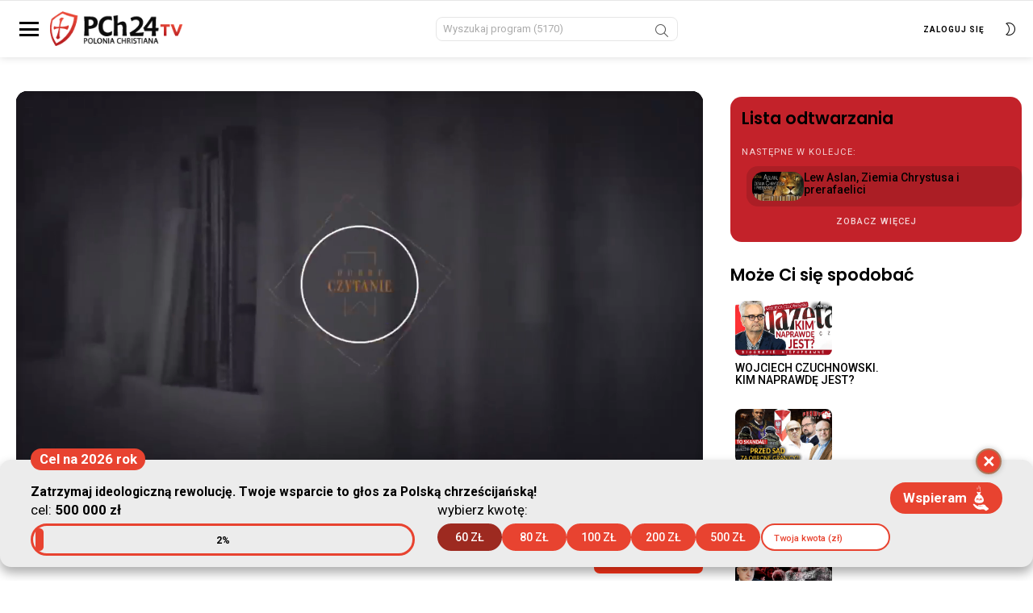

--- FILE ---
content_type: text/html; charset=UTF-8
request_url: https://pch24.tv/szatan-atakuje-kobiete-o-walce-duchowej-w-czasach-demoralizacji-dobre-czytanie/
body_size: 21977
content:
<!DOCTYPE html>
<!--[if IE 8]>
<html class="no-js g1-off-inside lt-ie10 lt-ie9" id="ie8"dir="ltr" lang="pl-PL" prefix="og: https://ogp.me/ns#"><![endif]-->
<!--[if IE 9]>
<html class="no-js g1-off-inside lt-ie10" id="ie9"dir="ltr" lang="pl-PL" prefix="og: https://ogp.me/ns#"><![endif]-->
<!--[if !IE]><!-->
<html class="no-js g1-off-inside"
	dir="ltr" lang="pl-PL" prefix="og: https://ogp.me/ns#">
<!--<![endif]-->

<head>
	<meta charset="UTF-8" />
	<link rel="profile" href="https://gmpg.org/xfn/11" />
	<link rel="pingback" href="https://pch24.tv/xmlrpc.php" />

	<title>Szatan atakuje kobietę. O walce duchowej w czasach demoralizacji - PCh24.tv – Prawa Strona Internetu</title>

		<!-- All in One SEO 4.8.1.1 - aioseo.com -->
	<meta name="description" content="Demoralizacja to jeden z najważniejszych elementów walki z przeciwnikiem. W jaki sposób możemy zrozumieć tragizm współczesnych czasów? Piotr Podlecki w programie „Dobre czytanie”." />
	<meta name="robots" content="max-image-preview:large" />
	<meta name="author" content="admin"/>
	<link rel="canonical" href="https://pch24.tv/szatan-atakuje-kobiete-o-walce-duchowej-w-czasach-demoralizacji-dobre-czytanie/" />
	<meta name="generator" content="All in One SEO (AIOSEO) 4.8.1.1" />
		<meta property="og:locale" content="pl_PL" />
		<meta property="og:site_name" content="PCh24.tv – Prawa Strona Internetu - PCh24.tv to portal streamingowy telewizji, której boją się cenzorzy." />
		<meta property="og:type" content="article" />
		<meta property="og:title" content="Szatan atakuje kobietę. O walce duchowej w czasach demoralizacji - PCh24.tv – Prawa Strona Internetu" />
		<meta property="og:description" content="Demoralizacja to jeden z najważniejszych elementów walki z przeciwnikiem. W jaki sposób możemy zrozumieć tragizm współczesnych czasów? Piotr Podlecki w programie „Dobre czytanie”." />
		<meta property="og:url" content="https://pch24.tv/szatan-atakuje-kobiete-o-walce-duchowej-w-czasach-demoralizacji-dobre-czytanie/" />
		<meta property="article:published_time" content="2020-12-03T23:00:00+01:00" />
		<meta property="article:modified_time" content="2021-02-05T13:36:20+01:00" />
		<meta property="article:publisher" content="https://www.facebook.com/PCh24TV" />
		<meta name="twitter:card" content="summary_large_image" />
		<meta name="twitter:title" content="Szatan atakuje kobietę. O walce duchowej w czasach demoralizacji - PCh24.tv – Prawa Strona Internetu" />
		<meta name="twitter:description" content="Demoralizacja to jeden z najważniejszych elementów walki z przeciwnikiem. W jaki sposób możemy zrozumieć tragizm współczesnych czasów? Piotr Podlecki w programie „Dobre czytanie”." />
		<script type="application/ld+json" class="aioseo-schema">
			{"@context":"https:\/\/schema.org","@graph":[{"@type":"BlogPosting","@id":"https:\/\/pch24.tv\/szatan-atakuje-kobiete-o-walce-duchowej-w-czasach-demoralizacji-dobre-czytanie\/#blogposting","name":"Szatan atakuje kobiet\u0119. O walce duchowej w czasach demoralizacji - PCh24.tv \u2013 Prawa Strona Internetu","headline":"Szatan atakuje kobiet\u0119. O walce duchowej w czasach demoralizacji","author":{"@id":"https:\/\/pch24.tv\/author\/admin\/#author"},"publisher":{"@id":"https:\/\/pch24.tv\/#organization"},"image":{"@type":"ImageObject","url":"https:\/\/pch24.tv\/wp-content\/uploads\/2021\/02\/80354.jpg","width":425,"height":244},"datePublished":"2020-12-04T02:10:54+01:00","dateModified":"2021-02-05T14:36:20+01:00","inLanguage":"pl-PL","mainEntityOfPage":{"@id":"https:\/\/pch24.tv\/szatan-atakuje-kobiete-o-walce-duchowej-w-czasach-demoralizacji-dobre-czytanie\/#webpage"},"isPartOf":{"@id":"https:\/\/pch24.tv\/szatan-atakuje-kobiete-o-walce-duchowej-w-czasach-demoralizacji-dobre-czytanie\/#webpage"},"articleSection":"Dobre czytanie, Film"},{"@type":"BreadcrumbList","@id":"https:\/\/pch24.tv\/szatan-atakuje-kobiete-o-walce-duchowej-w-czasach-demoralizacji-dobre-czytanie\/#breadcrumblist","itemListElement":[{"@type":"ListItem","@id":"https:\/\/pch24.tv\/#listItem","position":1,"name":"Dom","item":"https:\/\/pch24.tv\/","nextItem":{"@type":"ListItem","@id":"https:\/\/pch24.tv\/szatan-atakuje-kobiete-o-walce-duchowej-w-czasach-demoralizacji-dobre-czytanie\/#listItem","name":"Szatan atakuje kobiet\u0119. O walce duchowej w czasach demoralizacji"}},{"@type":"ListItem","@id":"https:\/\/pch24.tv\/szatan-atakuje-kobiete-o-walce-duchowej-w-czasach-demoralizacji-dobre-czytanie\/#listItem","position":2,"name":"Szatan atakuje kobiet\u0119. O walce duchowej w czasach demoralizacji","previousItem":{"@type":"ListItem","@id":"https:\/\/pch24.tv\/#listItem","name":"Dom"}}]},{"@type":"Organization","@id":"https:\/\/pch24.tv\/#organization","name":"PCh24.tv \u2013 Prawa Strona Internetu","description":"PCh24.tv to portal streamingowy telewizji, kt\u00f3rej boj\u0105 si\u0119 cenzorzy.","url":"https:\/\/pch24.tv\/","sameAs":["https:\/\/www.facebook.com\/PCh24TV","https:\/\/www.youtube.com\/@PoloniaChristianaTV"]},{"@type":"Person","@id":"https:\/\/pch24.tv\/author\/admin\/#author","url":"https:\/\/pch24.tv\/author\/admin\/","name":"admin","image":{"@type":"ImageObject","@id":"https:\/\/pch24.tv\/szatan-atakuje-kobiete-o-walce-duchowej-w-czasach-demoralizacji-dobre-czytanie\/#authorImage","url":"https:\/\/secure.gravatar.com\/avatar\/175e282376377cd9f2bbde996559001bde77523dc6b1bf46bde48d6d32517715?s=96&d=mm&r=g","width":96,"height":96,"caption":"admin"}},{"@type":"WebPage","@id":"https:\/\/pch24.tv\/szatan-atakuje-kobiete-o-walce-duchowej-w-czasach-demoralizacji-dobre-czytanie\/#webpage","url":"https:\/\/pch24.tv\/szatan-atakuje-kobiete-o-walce-duchowej-w-czasach-demoralizacji-dobre-czytanie\/","name":"Szatan atakuje kobiet\u0119. O walce duchowej w czasach demoralizacji - PCh24.tv \u2013 Prawa Strona Internetu","description":"Demoralizacja to jeden z najwa\u017cniejszych element\u00f3w walki z przeciwnikiem. W jaki spos\u00f3b mo\u017cemy zrozumie\u0107 tragizm wsp\u00f3\u0142czesnych czas\u00f3w? Piotr Podlecki w programie \u201eDobre czytanie\u201d.","inLanguage":"pl-PL","isPartOf":{"@id":"https:\/\/pch24.tv\/#website"},"breadcrumb":{"@id":"https:\/\/pch24.tv\/szatan-atakuje-kobiete-o-walce-duchowej-w-czasach-demoralizacji-dobre-czytanie\/#breadcrumblist"},"author":{"@id":"https:\/\/pch24.tv\/author\/admin\/#author"},"creator":{"@id":"https:\/\/pch24.tv\/author\/admin\/#author"},"image":{"@type":"ImageObject","url":"https:\/\/pch24.tv\/wp-content\/uploads\/2021\/02\/80354.jpg","@id":"https:\/\/pch24.tv\/szatan-atakuje-kobiete-o-walce-duchowej-w-czasach-demoralizacji-dobre-czytanie\/#mainImage","width":425,"height":244},"primaryImageOfPage":{"@id":"https:\/\/pch24.tv\/szatan-atakuje-kobiete-o-walce-duchowej-w-czasach-demoralizacji-dobre-czytanie\/#mainImage"},"datePublished":"2020-12-04T02:10:54+01:00","dateModified":"2021-02-05T14:36:20+01:00"},{"@type":"WebSite","@id":"https:\/\/pch24.tv\/#website","url":"https:\/\/pch24.tv\/","name":"PCh24.tv \u2013 Prawa Strona Internetu","description":"PCh24.tv to portal streamingowy telewizji, kt\u00f3rej boj\u0105 si\u0119 cenzorzy.","inLanguage":"pl-PL","publisher":{"@id":"https:\/\/pch24.tv\/#organization"}}]}
		</script>
		<!-- All in One SEO -->


<meta name="viewport" content="initial-scale=1.0, minimum-scale=1.0, height=device-height, width=device-width" />
<link rel='dns-prefetch' href='//unpkg.com' />
<link rel='dns-prefetch' href='//validator.piotrskarga.pl' />
<link rel='dns-prefetch' href='//fonts.googleapis.com' />
<link rel='preconnect' href='https://fonts.gstatic.com' />
<link rel="alternate" type="application/rss+xml" title="PCh24.tv – Prawa Strona Internetu &raquo; Kanał z wpisami" href="https://pch24.tv/feed/" />
<link rel="alternate" type="application/rss+xml" title="PCh24.tv – Prawa Strona Internetu &raquo; Kanał z komentarzami" href="https://pch24.tv/comments/feed/" />
<link rel="alternate" type="application/rss+xml" title="PCh24.tv – Prawa Strona Internetu &raquo; Szatan atakuje kobietę. O walce duchowej w czasach demoralizacji Kanał z komentarzami" href="https://pch24.tv/szatan-atakuje-kobiete-o-walce-duchowej-w-czasach-demoralizacji-dobre-czytanie/feed/" />
<link rel="alternate" title="oEmbed (JSON)" type="application/json+oembed" href="https://pch24.tv/wp-json/oembed/1.0/embed?url=https%3A%2F%2Fpch24.tv%2Fszatan-atakuje-kobiete-o-walce-duchowej-w-czasach-demoralizacji-dobre-czytanie%2F" />
<link rel="alternate" title="oEmbed (XML)" type="text/xml+oembed" href="https://pch24.tv/wp-json/oembed/1.0/embed?url=https%3A%2F%2Fpch24.tv%2Fszatan-atakuje-kobiete-o-walce-duchowej-w-czasach-demoralizacji-dobre-czytanie%2F&#038;format=xml" />
		<!-- This site uses the Google Analytics by MonsterInsights plugin v9.11.1 - Using Analytics tracking - https://www.monsterinsights.com/ -->
		<!-- Note: MonsterInsights is not currently configured on this site. The site owner needs to authenticate with Google Analytics in the MonsterInsights settings panel. -->
					<!-- No tracking code set -->
				<!-- / Google Analytics by MonsterInsights -->
		<style id='wp-img-auto-sizes-contain-inline-css' type='text/css'>
img:is([sizes=auto i],[sizes^="auto," i]){contain-intrinsic-size:3000px 1500px}
/*# sourceURL=wp-img-auto-sizes-contain-inline-css */
</style>
<link rel='stylesheet' id='google-fonts-poppins-css' href='https://fonts.googleapis.com/css2?family=Poppins%3Awght%40400%3B500%3B600%3B700&#038;display=swap&#038;ver=6.9' type='text/css' media='all' />
<link rel='stylesheet' id='g1-main-css' href='https://pch24.tv/wp-content/themes/bimber/css/8.6.3/styles/video/all-light.min.css?ver=8.6.3' type='text/css' media='all' />
<link rel='stylesheet' id='bimber-child-theme-custom-css' href='https://pch24.tv/wp-content/themes/bimber-child-theme/bimber-child-theme-styles.css?ver=1698788956' type='text/css' media='all' />
<link rel='stylesheet' id='plyr-styles-css' href='https://cdn.plyr.io/3.6.4/plyr.css?ver=0.2' type='text/css' media='' />
<link rel='stylesheet' id='custom-player-css' href='https://pch24.tv/wp-content/themes/bimber-child-theme/player/player.css?ver=4923' type='text/css' media='' />
<link rel='stylesheet' id='modal-css' href='https://pch24.tv/wp-content/themes/bimber-child-theme/player/modal.css?ver=7382' type='text/css' media='' />
<style id='wp-emoji-styles-inline-css' type='text/css'>

	img.wp-smiley, img.emoji {
		display: inline !important;
		border: none !important;
		box-shadow: none !important;
		height: 1em !important;
		width: 1em !important;
		margin: 0 0.07em !important;
		vertical-align: -0.1em !important;
		background: none !important;
		padding: 0 !important;
	}
/*# sourceURL=wp-emoji-styles-inline-css */
</style>
<style id='classic-theme-styles-inline-css' type='text/css'>
/*! This file is auto-generated */
.wp-block-button__link{color:#fff;background-color:#32373c;border-radius:9999px;box-shadow:none;text-decoration:none;padding:calc(.667em + 2px) calc(1.333em + 2px);font-size:1.125em}.wp-block-file__button{background:#32373c;color:#fff;text-decoration:none}
/*# sourceURL=/wp-includes/css/classic-themes.min.css */
</style>
<link rel='stylesheet' id='pch24-counter-widgets-css' href='https://pch24.tv/wp-content/plugins/pch24-counter-widgets/assets/counter-widget.css?ver=1705920373' type='text/css' media='all' />
<link rel='stylesheet' id='bimber-single-css' href='https://pch24.tv/wp-content/themes/bimber/css/8.6.3/styles/video/single-light.min.css?ver=8.6.3' type='text/css' media='all' />
<link rel='stylesheet' id='bimber-comments-css' href='https://pch24.tv/wp-content/themes/bimber/css/8.6.3/styles/video/comments-light.min.css?ver=8.6.3' type='text/css' media='all' />
<link rel='stylesheet' id='bimber-google-fonts-css' href='//fonts.googleapis.com/css?family=Roboto%3A400%2C500%2C700&#038;subset=latin%2Clatin-ext&#038;display=swap&#038;ver=8.6.3' type='text/css' media='all' />
<link rel='stylesheet' id='bimber-dynamic-style-css' href='https://pch24.tv/wp-content/uploads/dynamic-style-1741347135.css' type='text/css' media='all' />
<link rel='stylesheet' id='bimber-style-css' href='https://pch24.tv/wp-content/themes/bimber-child-theme/style.css?ver=6.9' type='text/css' media='all' />
<link rel='stylesheet' id='bimber-mashshare-css' href='https://pch24.tv/wp-content/themes/bimber/css/8.6.3/styles/video/mashshare-light.min.css?ver=8.6.3' type='text/css' media='all' />
<script type="text/javascript" src="https://pch24.tv/wp-includes/js/jquery/jquery.min.js?ver=3.7.1" id="jquery-core-js"></script>
<script type="text/javascript" src="https://pch24.tv/wp-includes/js/jquery/jquery-migrate.min.js?ver=3.4.1" id="jquery-migrate-js"></script>
<script type="text/javascript" src="https://pch24.tv/wp-content/themes/bimber-child-theme/main.js?ver=2508" id="bimber-child-main-js"></script>
<script type="text/javascript" src="https://cdn.plyr.io/3.6.4/plyr.js?ver=0.2" id="plyr-js"></script>
<script type="text/javascript" src="https://pch24.tv/wp-content/themes/bimber-child-theme/player/player.js?ver=2131" id="player-js"></script>
<script type="text/javascript" src="https://unpkg.com/micromodal/dist/micromodal.min.js?ver=0.2" id="micromodal-js"></script>
<script type="text/javascript" src="https://pch24.tv/wp-content/themes/bimber-child-theme/player/modal.js?ver=1369" id="modal-js"></script>
<script type="text/javascript" src="https://pch24.tv/wp-content/plugins/pch24-counter-widgets/assets/bundle.js?ver=1705925399" id="pch24-counter-widgets-js"></script>
<script type="text/javascript" src="https://pch24.tv/wp-content/plugins/pch24tv/assets/securePage.js?v=222&amp;ver=6.9" id="secure-content-js"></script>
<script type="text/javascript" src="https://validator.piotrskarga.pl/ajax.js?ver=6.9" id="skch-validator-js"></script>
<script type="text/javascript" id="skch-custom-js-extra">
/* <![CDATA[ */
var validationMsg = {"email":"Adres e-mail zosta\u0142 ju\u017c u\u017cyty"};
//# sourceURL=skch-custom-js-extra
/* ]]> */
</script>
<script type="text/javascript" src="https://pch24.tv/wp-content/plugins/skch/assets/js/custom.js?v=1133&amp;ver=6.9" id="skch-custom-js"></script>
<script type="text/javascript" src="https://pch24.tv/wp-content/plugins/skch/assets/js/entryCounter.js?ver=6.9" id="skch-entryCounter-js"></script>
<script type="text/javascript" src="https://pch24.tv/wp-content/themes/bimber/js/modernizr/modernizr-custom.min.js?ver=3.3.0" id="modernizr-js"></script>
<link rel="https://api.w.org/" href="https://pch24.tv/wp-json/" /><link rel="alternate" title="JSON" type="application/json" href="https://pch24.tv/wp-json/wp/v2/posts/11744" /><link rel="EditURI" type="application/rsd+xml" title="RSD" href="https://pch24.tv/xmlrpc.php?rsd" />
<link rel='shortlink' href='https://pch24.tv/?p=11744' />
<meta property="og:type" content="website" />
        <meta property="og:url" content="https://pch24.tv/szatan-atakuje-kobiete-o-walce-duchowej-w-czasach-demoralizacji-dobre-czytanie/" />
        <meta property="og:image" content="https://pch24.tv/wp-content/uploads/2021/02/80354.jpg?v=7740" />
        <meta property="og:title" content="Szatan atakuje kobietę. O walce duchowej w czasach demoralizacji" />
        <meta property="og:description" content="Demoralizacja to jeden z najważniejszych element&oacute;w walki z przeciwnikiem. W jaki spos&oacute;b możemy zrozumieć tragizm wsp&oacute;łczesnych czas&oacute;w? Piotr Podlecki w programie &bdquo;Dobre czytanie&rdquo;." /><meta name="google-site-verification" content="VAXyVGHOJAjFmyn0PPSCgi0DlVAF3XDIhWIeFOFdwRE" />

<script>
		!function (w, d, t) {
		  w.TiktokAnalyticsObject=t;var ttq=w[t]=w[t]||[];ttq.methods=["page","track","identify","instances","debug","on","off","once","ready","alias","group","enableCookie","disableCookie"],ttq.setAndDefer=function(t,e){t[e]=function(){t.push([e].concat(Array.prototype.slice.call(arguments,0)))}};for(var i=0;i<ttq.methods.length;i++)ttq.setAndDefer(ttq,ttq.methods[i]);ttq.instance=function(t){for(var e=ttq._i[t]||[],n=0;n<ttq.methods.length;n++
)ttq.setAndDefer(e,ttq.methods[n]);return e},ttq.load=function(e,n){var i="https://analytics.tiktok.com/i18n/pixel/events.js";ttq._i=ttq._i||{},ttq._i[e]=[],ttq._i[e]._u=i,ttq._t=ttq._t||{},ttq._t[e]=+new Date,ttq._o=ttq._o||{},ttq._o[e]=n||{};n=document.createElement("script");n.type="text/javascript",n.async=!0,n.src=i+"?sdkid="+e+"&lib="+t;e=document.getElementsByTagName("script")[0];e.parentNode.insertBefore(n,e)};
		
		  ttq.load('CHF1O73C77UFR1FA5RKG');
		  ttq.page();
		}(window, document, 'ttq');
	</script><!-- Meta Pixel Code -->
<script>
              !function(f,b,e,v,n,t,s)
              {if(f.fbq)return;n=f.fbq=function(){n.callMethod?
              n.callMethod.apply(n,arguments):n.queue.push(arguments)};
              if(!f._fbq)f._fbq=n;n.push=n;n.loaded=!0;n.version='2.0';
              n.queue=[];t=b.createElement(e);t.async=!0;
              t.src=v;s=b.getElementsByTagName(e)[0];
              s.parentNode.insertBefore(t,s)}(window, document,'script',
              'https://connect.facebook.net/en_US/fbevents.js');
              fbq('init', '127638934595907');
              fbq('track', 'PageView');
</script>
<noscript><img height="1" width="1" style="display:none" src="https://www.facebook.com/tr?id=127638934595907&ev=PageView&noscript=1"/></noscript>
<!-- End Meta Pixel Code --><script>let siteurl = "https://pch24.tv"</script><script>let getValues = {"imie":"","nazwisko":"","email":"","sid":""}</script><script> ajaxurl = "https://pch24.tv/wp-admin/admin-ajax.php"</script>
    <script>
    jQuery(function ($) {
        $('#showPayBanks').on('click', function () {
            console.log('click');
            if ($('.bankiLista').is(':visible')) {
                $('.bankiLista').fadeOut(500);
            } else {
                $('.bankiLista').fadeIn(500);
            }
        });
        $('#close_bankiLista').on('click', function () {
            $('.bankiLista').fadeOut(500);
        });

        $('#showPayGuide').on('click', function () {
            console.log('click');
            if ($('.druczkeLista').is(':visible')) {
                $('.druczekLista').fadeOut(500);
            } else {

                $('.druczekLista').fadeIn(500, function () {

                });

            }
        });
        $('#close_druczekLista').on('click', function () {
            $('.druczekLista').fadeOut(500);
        });
        $('.druczekLista, .bankiLista').on('click', function () {
            if ($('.druczekLista').is(':visible')) {
                $('.druczekLista').fadeOut(500);
            } else if ($('.bankiLista').is(':visible')) {
                $('.bankiLista').fadeOut(500);
            }
        });
    });
</script>	<style>
	@font-face {
		font-family: "bimber";
					src:url("https://pch24.tv/wp-content/themes/bimber/css/8.6.3/bunchy/fonts/bimber.eot");
			src:url("https://pch24.tv/wp-content/themes/bimber/css/8.6.3/bunchy/fonts/bimber.eot?#iefix") format("embedded-opentype"),
			url("https://pch24.tv/wp-content/themes/bimber/css/8.6.3/bunchy/fonts/bimber.woff") format("woff"),
			url("https://pch24.tv/wp-content/themes/bimber/css/8.6.3/bunchy/fonts/bimber.ttf") format("truetype"),
			url("https://pch24.tv/wp-content/themes/bimber/css/8.6.3/bunchy/fonts/bimber.svg#bimber") format("svg");
						font-weight: normal;
		font-style: normal;
		font-display: block;
	}
	</style>
	<!-- Google Tag Manager -->
<script>(function(w,d,s,l,i){w[l]=w[l]||[];w[l].push({'gtm.start':
new Date().getTime(),event:'gtm.js'});var f=d.getElementsByTagName(s)[0],
j=d.createElement(s),dl=l!='dataLayer'?'&l='+l:'';j.async=true;j.src=
'https://www.googletagmanager.com/gtm.js?id='+i+dl;f.parentNode.insertBefore(j,f);
})(window,document,'script','dataLayer','GTM-54BSND4');</script>
<!-- End Google Tag Manager -->

<!-- Facebook Pixel Code -->
<script>
!function(f,b,e,v,n,t,s)
{if(f.fbq)return;n=f.fbq=function(){n.callMethod?
n.callMethod.apply(n,arguments):n.queue.push(arguments)};
if(!f._fbq)f._fbq=n;n.push=n;n.loaded=!0;n.version='2.0';
n.queue=[];t=b.createElement(e);t.async=!0;
t.src=v;s=b.getElementsByTagName(e)[0];
s.parentNode.insertBefore(t,s)}(window,document,'script',
'https://connect.facebook.net/en_US/fbevents.js');
 fbq('init', '469528947541012'); 
fbq('track', 'PageView');
</script>
<noscript>
 <img height="1" width="1" 
src="https://www.facebook.com/tr?id=469528947541012&ev=PageView
&noscript=1"/>
</noscript>
<!-- End Facebook Pixel Code -->
<link rel="icon" href="https://pch24.tv/wp-content/uploads/2021/02/cropped-png-tarczka-15-2-110x110.png" sizes="32x32" />
<link rel="icon" href="https://pch24.tv/wp-content/uploads/2021/02/cropped-png-tarczka-15-2-192x192.png" sizes="192x192" />
<link rel="apple-touch-icon" href="https://pch24.tv/wp-content/uploads/2021/02/cropped-png-tarczka-15-2-192x192.png" />
<meta name="msapplication-TileImage" content="https://pch24.tv/wp-content/uploads/2021/02/cropped-png-tarczka-15-2-300x300.png" />
<meta name="g1:switch-skin-css" content="https://pch24.tv/wp-content/themes/bimber/css/8.6.3/styles/mode-dark.min.css" />	<script>if("undefined"!=typeof localStorage){var skinItemId=document.getElementsByName("g1:skin-item-id");skinItemId=skinItemId.length>0?skinItemId[0].getAttribute("content"):"g1_skin",window.g1SwitchSkin=function(e,t){if(e){var n=document.getElementById("g1-switch-skin-css");if(n){n.parentNode.removeChild(n),document.documentElement.classList.remove("g1-skinmode");try{localStorage.removeItem(skinItemId)}catch(e){}}else{t?document.write('<link id="g1-switch-skin-css" rel="stylesheet" type="text/css" media="all" href="'+document.getElementsByName("g1:switch-skin-css")[0].getAttribute("content")+'" />'):((n=document.createElement("link")).id="g1-switch-skin-css",n.href=document.getElementsByName("g1:switch-skin-css")[0].getAttribute("content"),n.rel="stylesheet",n.media="all",document.head.appendChild(n)),document.documentElement.classList.add("g1-skinmode");try{localStorage.setItem(skinItemId,e)}catch(e){}}}};try{var mode=localStorage.getItem(skinItemId);window.g1SwitchSkin(mode,!0)}catch(e){}}</script>
		<script>if("undefined"!=typeof localStorage){var nsfwItemId=document.getElementsByName("g1:nsfw-item-id");nsfwItemId=nsfwItemId.length>0?nsfwItemId[0].getAttribute("content"):"g1_nsfw_off",window.g1SwitchNSFW=function(e){e?(localStorage.setItem(nsfwItemId,1),document.documentElement.classList.add("g1-nsfw-off")):(localStorage.removeItem(nsfwItemId),document.documentElement.classList.remove("g1-nsfw-off"))};try{var nsfwmode=localStorage.getItem(nsfwItemId);window.g1SwitchNSFW(nsfwmode)}catch(e){}}</script>
			<style type="text/css" id="wp-custom-css">
			.featured-box {
	background-color: var(--brand-color);
	color: #fff;
	padding: .5rem 1rem;
	border-radius: 3px;
	font-size: 2rem;
}

/* .counter-widget__buttons {
	display: none !important;
} */

@media (max-width: 767px) {
	a.cw-button {
    max-width: 100%;
    width: 100%;
    flex-basis: auto;
    flex-shrink: 1 !important;
	}
}

.counter-widget__close {
	border-color: #af7659 !important;
}

.g1-collection-more-inner .g1-pagination-end {
	display: none !important;
}

// page with password start
/* 
body.password-protected {
    display: flex;
    flex-direction: column;
    min-height: 100vh; 
}

body.password-protected .g1-row-inner {
    display: flex;
    flex-direction: column; 
    align-items: center;
    flex: 1;
    width: 100%;
}

#primary {
    display: flex;
    flex-direction: column;
    align-items: center;
    justify-content: center;
    flex: 1;
    margin-bottom: 200px; 
}

/* #primary form {
	    display: flex;
    flex-direction: column;
    align-items: center;
} */

#secondary {
    margin-top: auto;
    text-align: center;
    width: 100%;
    padding: 10px 0;
    background-color: #f9f9f9; 
    box-shadow: 0 -1px 5px rgba(0, 0, 0, 0.1);
}

body:not(.password-protected) .g1-row-inner {
    display: grid;
}

body:not(.password-protected) .g1-row-inner .tags {
    margin: 0;
    text-align: left;
    width: auto; 
}
 */

// page with password end		</style>
		<style id='global-styles-inline-css' type='text/css'>
:root{--wp--preset--aspect-ratio--square: 1;--wp--preset--aspect-ratio--4-3: 4/3;--wp--preset--aspect-ratio--3-4: 3/4;--wp--preset--aspect-ratio--3-2: 3/2;--wp--preset--aspect-ratio--2-3: 2/3;--wp--preset--aspect-ratio--16-9: 16/9;--wp--preset--aspect-ratio--9-16: 9/16;--wp--preset--color--black: #000000;--wp--preset--color--cyan-bluish-gray: #abb8c3;--wp--preset--color--white: #ffffff;--wp--preset--color--pale-pink: #f78da7;--wp--preset--color--vivid-red: #cf2e2e;--wp--preset--color--luminous-vivid-orange: #ff6900;--wp--preset--color--luminous-vivid-amber: #fcb900;--wp--preset--color--light-green-cyan: #7bdcb5;--wp--preset--color--vivid-green-cyan: #00d084;--wp--preset--color--pale-cyan-blue: #8ed1fc;--wp--preset--color--vivid-cyan-blue: #0693e3;--wp--preset--color--vivid-purple: #9b51e0;--wp--preset--gradient--vivid-cyan-blue-to-vivid-purple: linear-gradient(135deg,rgb(6,147,227) 0%,rgb(155,81,224) 100%);--wp--preset--gradient--light-green-cyan-to-vivid-green-cyan: linear-gradient(135deg,rgb(122,220,180) 0%,rgb(0,208,130) 100%);--wp--preset--gradient--luminous-vivid-amber-to-luminous-vivid-orange: linear-gradient(135deg,rgb(252,185,0) 0%,rgb(255,105,0) 100%);--wp--preset--gradient--luminous-vivid-orange-to-vivid-red: linear-gradient(135deg,rgb(255,105,0) 0%,rgb(207,46,46) 100%);--wp--preset--gradient--very-light-gray-to-cyan-bluish-gray: linear-gradient(135deg,rgb(238,238,238) 0%,rgb(169,184,195) 100%);--wp--preset--gradient--cool-to-warm-spectrum: linear-gradient(135deg,rgb(74,234,220) 0%,rgb(151,120,209) 20%,rgb(207,42,186) 40%,rgb(238,44,130) 60%,rgb(251,105,98) 80%,rgb(254,248,76) 100%);--wp--preset--gradient--blush-light-purple: linear-gradient(135deg,rgb(255,206,236) 0%,rgb(152,150,240) 100%);--wp--preset--gradient--blush-bordeaux: linear-gradient(135deg,rgb(254,205,165) 0%,rgb(254,45,45) 50%,rgb(107,0,62) 100%);--wp--preset--gradient--luminous-dusk: linear-gradient(135deg,rgb(255,203,112) 0%,rgb(199,81,192) 50%,rgb(65,88,208) 100%);--wp--preset--gradient--pale-ocean: linear-gradient(135deg,rgb(255,245,203) 0%,rgb(182,227,212) 50%,rgb(51,167,181) 100%);--wp--preset--gradient--electric-grass: linear-gradient(135deg,rgb(202,248,128) 0%,rgb(113,206,126) 100%);--wp--preset--gradient--midnight: linear-gradient(135deg,rgb(2,3,129) 0%,rgb(40,116,252) 100%);--wp--preset--font-size--small: 13px;--wp--preset--font-size--medium: 20px;--wp--preset--font-size--large: 36px;--wp--preset--font-size--x-large: 42px;--wp--preset--spacing--20: 0.44rem;--wp--preset--spacing--30: 0.67rem;--wp--preset--spacing--40: 1rem;--wp--preset--spacing--50: 1.5rem;--wp--preset--spacing--60: 2.25rem;--wp--preset--spacing--70: 3.38rem;--wp--preset--spacing--80: 5.06rem;--wp--preset--shadow--natural: 6px 6px 9px rgba(0, 0, 0, 0.2);--wp--preset--shadow--deep: 12px 12px 50px rgba(0, 0, 0, 0.4);--wp--preset--shadow--sharp: 6px 6px 0px rgba(0, 0, 0, 0.2);--wp--preset--shadow--outlined: 6px 6px 0px -3px rgb(255, 255, 255), 6px 6px rgb(0, 0, 0);--wp--preset--shadow--crisp: 6px 6px 0px rgb(0, 0, 0);}:where(.is-layout-flex){gap: 0.5em;}:where(.is-layout-grid){gap: 0.5em;}body .is-layout-flex{display: flex;}.is-layout-flex{flex-wrap: wrap;align-items: center;}.is-layout-flex > :is(*, div){margin: 0;}body .is-layout-grid{display: grid;}.is-layout-grid > :is(*, div){margin: 0;}:where(.wp-block-columns.is-layout-flex){gap: 2em;}:where(.wp-block-columns.is-layout-grid){gap: 2em;}:where(.wp-block-post-template.is-layout-flex){gap: 1.25em;}:where(.wp-block-post-template.is-layout-grid){gap: 1.25em;}.has-black-color{color: var(--wp--preset--color--black) !important;}.has-cyan-bluish-gray-color{color: var(--wp--preset--color--cyan-bluish-gray) !important;}.has-white-color{color: var(--wp--preset--color--white) !important;}.has-pale-pink-color{color: var(--wp--preset--color--pale-pink) !important;}.has-vivid-red-color{color: var(--wp--preset--color--vivid-red) !important;}.has-luminous-vivid-orange-color{color: var(--wp--preset--color--luminous-vivid-orange) !important;}.has-luminous-vivid-amber-color{color: var(--wp--preset--color--luminous-vivid-amber) !important;}.has-light-green-cyan-color{color: var(--wp--preset--color--light-green-cyan) !important;}.has-vivid-green-cyan-color{color: var(--wp--preset--color--vivid-green-cyan) !important;}.has-pale-cyan-blue-color{color: var(--wp--preset--color--pale-cyan-blue) !important;}.has-vivid-cyan-blue-color{color: var(--wp--preset--color--vivid-cyan-blue) !important;}.has-vivid-purple-color{color: var(--wp--preset--color--vivid-purple) !important;}.has-black-background-color{background-color: var(--wp--preset--color--black) !important;}.has-cyan-bluish-gray-background-color{background-color: var(--wp--preset--color--cyan-bluish-gray) !important;}.has-white-background-color{background-color: var(--wp--preset--color--white) !important;}.has-pale-pink-background-color{background-color: var(--wp--preset--color--pale-pink) !important;}.has-vivid-red-background-color{background-color: var(--wp--preset--color--vivid-red) !important;}.has-luminous-vivid-orange-background-color{background-color: var(--wp--preset--color--luminous-vivid-orange) !important;}.has-luminous-vivid-amber-background-color{background-color: var(--wp--preset--color--luminous-vivid-amber) !important;}.has-light-green-cyan-background-color{background-color: var(--wp--preset--color--light-green-cyan) !important;}.has-vivid-green-cyan-background-color{background-color: var(--wp--preset--color--vivid-green-cyan) !important;}.has-pale-cyan-blue-background-color{background-color: var(--wp--preset--color--pale-cyan-blue) !important;}.has-vivid-cyan-blue-background-color{background-color: var(--wp--preset--color--vivid-cyan-blue) !important;}.has-vivid-purple-background-color{background-color: var(--wp--preset--color--vivid-purple) !important;}.has-black-border-color{border-color: var(--wp--preset--color--black) !important;}.has-cyan-bluish-gray-border-color{border-color: var(--wp--preset--color--cyan-bluish-gray) !important;}.has-white-border-color{border-color: var(--wp--preset--color--white) !important;}.has-pale-pink-border-color{border-color: var(--wp--preset--color--pale-pink) !important;}.has-vivid-red-border-color{border-color: var(--wp--preset--color--vivid-red) !important;}.has-luminous-vivid-orange-border-color{border-color: var(--wp--preset--color--luminous-vivid-orange) !important;}.has-luminous-vivid-amber-border-color{border-color: var(--wp--preset--color--luminous-vivid-amber) !important;}.has-light-green-cyan-border-color{border-color: var(--wp--preset--color--light-green-cyan) !important;}.has-vivid-green-cyan-border-color{border-color: var(--wp--preset--color--vivid-green-cyan) !important;}.has-pale-cyan-blue-border-color{border-color: var(--wp--preset--color--pale-cyan-blue) !important;}.has-vivid-cyan-blue-border-color{border-color: var(--wp--preset--color--vivid-cyan-blue) !important;}.has-vivid-purple-border-color{border-color: var(--wp--preset--color--vivid-purple) !important;}.has-vivid-cyan-blue-to-vivid-purple-gradient-background{background: var(--wp--preset--gradient--vivid-cyan-blue-to-vivid-purple) !important;}.has-light-green-cyan-to-vivid-green-cyan-gradient-background{background: var(--wp--preset--gradient--light-green-cyan-to-vivid-green-cyan) !important;}.has-luminous-vivid-amber-to-luminous-vivid-orange-gradient-background{background: var(--wp--preset--gradient--luminous-vivid-amber-to-luminous-vivid-orange) !important;}.has-luminous-vivid-orange-to-vivid-red-gradient-background{background: var(--wp--preset--gradient--luminous-vivid-orange-to-vivid-red) !important;}.has-very-light-gray-to-cyan-bluish-gray-gradient-background{background: var(--wp--preset--gradient--very-light-gray-to-cyan-bluish-gray) !important;}.has-cool-to-warm-spectrum-gradient-background{background: var(--wp--preset--gradient--cool-to-warm-spectrum) !important;}.has-blush-light-purple-gradient-background{background: var(--wp--preset--gradient--blush-light-purple) !important;}.has-blush-bordeaux-gradient-background{background: var(--wp--preset--gradient--blush-bordeaux) !important;}.has-luminous-dusk-gradient-background{background: var(--wp--preset--gradient--luminous-dusk) !important;}.has-pale-ocean-gradient-background{background: var(--wp--preset--gradient--pale-ocean) !important;}.has-electric-grass-gradient-background{background: var(--wp--preset--gradient--electric-grass) !important;}.has-midnight-gradient-background{background: var(--wp--preset--gradient--midnight) !important;}.has-small-font-size{font-size: var(--wp--preset--font-size--small) !important;}.has-medium-font-size{font-size: var(--wp--preset--font-size--medium) !important;}.has-large-font-size{font-size: var(--wp--preset--font-size--large) !important;}.has-x-large-font-size{font-size: var(--wp--preset--font-size--x-large) !important;}
/*# sourceURL=global-styles-inline-css */
</style>
<link rel='stylesheet' id='sfd-forms-css' href='https://pch24.tv/wp-content/plugins/skch/assets/css/payment-short-dynamic.css?ver=6947' type='text/css' media='all' />
</head>

<body
	class="wp-singular post-template-default single single-post postid-11744 single-format-standard wp-embed-responsive wp-theme-bimber wp-child-theme-bimber-child-theme g1-layout-stretched g1-hoverable g1-has-mobile-logo g1-sidebar-normal"itemscope="" itemtype="http://schema.org/WebPage" >
		
	<div class="g1-body-inner">

		<div id="page">
			

			

						<div class="top-header g1-row g1-row-layout-page g1-hb-row g1-hb-row-normal g1-hb-row-a g1-hb-row-1 g1-hb-full g1-hb-sticky-off g1-hb-shadow-off">
			<div class="g1-row-inner">
				<div class="g1-column g1-dropable">
											<div class="g1-bin-1 g1-bin-grow-off">
							<div class="g1-bin g1-bin-align-left">
															</div>
						</div>
											<div class="g1-bin-2 g1-bin-grow-off">
							<div class="g1-bin g1-bin-align-center">
															</div>
						</div>
											<div class="g1-bin-3 g1-bin-grow-off">
							<div class="g1-bin g1-bin-align-right">
															</div>
						</div>
									</div>
			</div>
			<div class="g1-row-background"></div>
		</div>
				<div class="g1-sticky-top-wrapper g1-hb-row-2">
					<div class="top-header g1-row g1-row-layout-page g1-hb-row g1-hb-row-normal g1-hb-row-b g1-hb-row-2 g1-hb-full g1-hb-sticky-on g1-hb-shadow-on">
			<div class="g1-row-inner">
				<div class="g1-column g1-dropable">
											<div class="g1-bin-1 g1-bin-grow-off">
							<div class="g1-bin g1-bin-align-right">
																		<a class="g1-hamburger g1-hamburger-show g1-hamburger-m  " href="#">
		<span class="g1-hamburger-icon"></span>
			<span class="g1-hamburger-label
			g1-hamburger-label-hidden			">Menu</span>
	</a>
																	<div class="g1-id g1-id-desktop">
			<p class="g1-mega g1-mega-1st site-title">
	
			<a class="g1-logo-wrapper"
			   href="https://pch24.tv/" rel="home">
									<picture class="g1-logo g1-logo-default">
						<source media="(min-width: 1025px)" srcset="https://pch24.tv/wp-content/uploads/2021/02/logotv2019-1.png 2x,https://pch24.tv/wp-content/uploads/2021/02/elementy-ikony-itd_wersja-kolor.png 1x">
						<source media="(max-width: 1024px)" srcset="data:image/svg+xml,%3Csvg%20xmlns%3D%27http%3A%2F%2Fwww.w3.org%2F2000%2Fsvg%27%20viewBox%3D%270%200%20164%2032%27%2F%3E">
						<img
							src="https://pch24.tv/wp-content/uploads/2021/02/elementy-ikony-itd_wersja-kolor.png"
							width="164"
							height="32"
							alt="PCh24.tv – Prawa Strona Internetu" />
					</picture>

											<picture class="g1-logo g1-logo-inverted">
							<source id="g1-logo-inverted-source" media="(min-width: 1025px)" srcset="https://vps-2e3a64f6.vps.ovh.net/wp-content/uploads/2019/01/demo-logo-inverted@2x.png 2x,https://pch24.tv/wp-content/uploads/2021/02/elementy-ikony-itd_wersja-kolor_inv.png 1x" data-srcset="https://pch24.tv/wp-content/uploads/2021/02/elementy-ikony-itd_wersja-kolor_inv.png">
							<source media="(max-width: 1024px)" srcset="data:image/svg+xml,%3Csvg%20xmlns%3D%27http%3A%2F%2Fwww.w3.org%2F2000%2Fsvg%27%20viewBox%3D%270%200%20164%2032%27%2F%3E">
							<img
								id="g1-logo-inverted-img"
								class=""
								src="https://pch24.tv/wp-content/uploads/2021/02/elementy-ikony-itd_wersja-kolor_inv.png"
								data-src=""
								width="164"
								height="32"
								alt="" />
						</picture>
												</a>

			</p>
	
    
	</div>															</div>
						</div>
											<div class="g1-bin-2 g1-bin-grow-on">
							<div class="g1-bin g1-bin-align-center">
																	<div class="g1-hb-search-form g1-form-s  ">
	

<div role="search" class="search-form-wrapper">
	<form method="get"
	      class="g1-searchform-tpl-default g1-searchform-ajax search-form"
	      action="https://pch24.tv/">
		<label>
			<span class="screen-reader-text">Szukaj:</span>
			<input type="search" class="search-field"
			       placeholder="Wyszukaj program (5170)"
			       value="" name="s"
			       title="Szukaj:" />
		</label>
		<button class="search-submit">Szukaj</button>
	</form>

			<div class="g1-searches g1-searches-ajax"></div>
	</div>
</div>
															</div>
						</div>
											<div class="g1-bin-3 g1-bin-grow-off">
							<div class="g1-bin g1-bin-align-right">
																	
<nav
	class="g1-drop g1-drop-with-anim g1-drop-before g1-drop-the-user mr-4 g1-drop-l g1-drop-text ">

		<a class="g1-drop-toggle snax-login-required" href="https://pch24.tv/wp-login.php">
		<span class="g1-drop-toggle-icon"></span><span class="g1-drop-toggle-text">Zaloguj się</span>
	</a>
	
	
		
		</nav>																	<div class="g1-drop g1-drop-nojs g1-drop-with-anim g1-drop-before g1-drop-the-skin g1-drop-the-skin-light g1-drop-s g1-drop-icon">
	<button class="g1-button-none g1-drop-toggle">
		<span class="g1-drop-toggle-icon"></span><span class="g1-drop-toggle-text">Przełącz skórkę</span>
		<span class="g1-drop-toggle-arrow"></span>
	</button>
			<div class="g1-drop-content">
							<p class="g1-skinmode-desc">  Włącz ciemny motyw, który jest przyjemnieszy dla oczu podczas nocy.</p>
				<p class="g1-skinmode-desc">Włącz jasny motyw, który jest przyjemniejszy dla oczu podczas dnia.</p>
					</div>
	</div>

															</div>
						</div>
									</div>
			</div>
			<div class="g1-row-background"></div>
		</div>
				</div>
				<div class="top-header g1-row g1-row-layout-page g1-hb-row g1-hb-row-normal g1-hb-row-c g1-hb-row-3 g1-hb-full g1-hb-sticky-off g1-hb-shadow-off">
			<div class="g1-row-inner">
				<div class="g1-column g1-dropable">
											<div class="g1-bin-1 g1-bin-grow-off">
							<div class="g1-bin g1-bin-align-left">
															</div>
						</div>
											<div class="g1-bin-2 g1-bin-grow-off">
							<div class="g1-bin g1-bin-align-center">
															</div>
						</div>
											<div class="g1-bin-3 g1-bin-grow-off">
							<div class="g1-bin g1-bin-align-right">
															</div>
						</div>
									</div>
			</div>
			<div class="g1-row-background"></div>
		</div>
					<div class="g1-sticky-top-wrapper g1-hb-row-1">
					<div class="top-header g1-row g1-row-layout-page g1-hb-row g1-hb-row-mobile g1-hb-row-a g1-hb-row-1 g1-hb-boxed g1-hb-sticky-on g1-hb-shadow-off">
			<div class="g1-row-inner">
				<div class="g1-column g1-dropable">
											<div class="g1-bin-1 g1-bin-grow-off">
							<div class="g1-bin g1-bin-align-left">
															</div>
						</div>
											<div class="g1-bin-2 g1-bin-grow-off">
							<div class="g1-bin g1-bin-align-center">
															</div>
						</div>
											<div class="g1-bin-3 g1-bin-grow-off">
							<div class="g1-bin g1-bin-align-right">
															</div>
						</div>
									</div>
			</div>
			<div class="g1-row-background"></div>
		</div>
			<div class="top-header g1-row g1-row-layout-page g1-hb-row g1-hb-row-mobile g1-hb-row-b g1-hb-row-2 g1-hb-boxed g1-hb-sticky-on g1-hb-shadow-off">
			<div class="g1-row-inner">
				<div class="g1-column g1-dropable">
											<div class="g1-bin-1 g1-bin-grow-off">
							<div class="g1-bin g1-bin-align-left">
																		<a class="g1-hamburger g1-hamburger-show g1-hamburger-m  " href="#">
		<span class="g1-hamburger-icon"></span>
			<span class="g1-hamburger-label
			g1-hamburger-label-hidden			">Menu</span>
	</a>
															</div>
						</div>
											<div class="g1-bin-2 g1-bin-grow-on">
							<div class="g1-bin g1-bin-align-center">
																	<div class="g1-id g1-id-mobile">
			<p class="g1-mega g1-mega-1st site-title">
	
		<a class="g1-logo-wrapper"
		   href="https://pch24.tv/" rel="home">
							<picture class="g1-logo g1-logo-default">
					<source media="(max-width: 1024px)" srcset="https://pch24.tv/wp-content/uploads/2021/02/elementy-ikony-itd_wersja-kolor-1.png 2x,https://pch24.tv/wp-content/uploads/2021/02/elementy-ikony-itd_wersja-kolor-1.png 1x">
					<source media="(min-width: 1025px)" srcset="data:image/svg+xml,%3Csvg%20xmlns%3D%27http%3A%2F%2Fwww.w3.org%2F2000%2Fsvg%27%20viewBox%3D%270%200%20100%2013%27%2F%3E">
					<img
						src="https://pch24.tv/wp-content/uploads/2021/02/elementy-ikony-itd_wersja-kolor-1.png"
						width="100"
						height="13"
						alt="PCh24.tv – Prawa Strona Internetu" />
				</picture>

									<picture class="g1-logo g1-logo-inverted">
						<source id="g1-logo-mobile-inverted-source" media="(max-width: 1024px)" srcset="https://pch24.tv/wp-content/uploads/2021/02/elementy-ikony-itd_wersja-kolor_inv.png 2x,https://pch24.tv/wp-content/uploads/2021/02/elementy-ikony-itd_wersja-kolor_inv.png 1x" data-srcset="https://pch24.tv/wp-content/uploads/2021/02/elementy-ikony-itd_wersja-kolor_inv.png">
						<source media="(min-width: 1025px)" srcset="data:image/svg+xml,%3Csvg%20xmlns%3D%27http%3A%2F%2Fwww.w3.org%2F2000%2Fsvg%27%20viewBox%3D%270%200%20100%2013%27%2F%3E">
						<img
							id="g1-logo-mobile-inverted-img"
							class=""
							src="https://pch24.tv/wp-content/uploads/2021/02/elementy-ikony-itd_wersja-kolor_inv.png"
							data-src=""
							width="100"
							height="13"
							alt="" />
					</picture>
									</a>

			</p>
	
    
	</div>															</div>
						</div>
											<div class="g1-bin-3 g1-bin-grow-off">
							<div class="g1-bin g1-bin-align-right">
																	<div class="g1-drop g1-drop-nojs g1-drop-with-anim g1-drop-before g1-drop-the-skin g1-drop-the-skin-light g1-drop-s g1-drop-icon">
	<button class="g1-button-none g1-drop-toggle">
		<span class="g1-drop-toggle-icon"></span><span class="g1-drop-toggle-text">Przełącz skórkę</span>
		<span class="g1-drop-toggle-arrow"></span>
	</button>
			<div class="g1-drop-content">
							<p class="g1-skinmode-desc">  Włącz ciemny motyw, który jest przyjemnieszy dla oczu podczas nocy.</p>
				<p class="g1-skinmode-desc">Włącz jasny motyw, który jest przyjemniejszy dla oczu podczas dnia.</p>
					</div>
	</div>

															</div>
						</div>
									</div>
			</div>
			<div class="g1-row-background"></div>
		</div>
			<div class="top-header g1-row g1-row-layout-page g1-hb-row g1-hb-row-mobile g1-hb-row-c g1-hb-row-3 g1-hb-boxed g1-hb-sticky-on g1-hb-shadow-on">
			<div class="g1-row-inner">
				<div class="g1-column g1-dropable">
											<div class="g1-bin-1 g1-bin-grow-off">
							<div class="g1-bin g1-bin-align-left">
															</div>
						</div>
											<div class="g1-bin-2 g1-bin-grow-on">
							<div class="g1-bin g1-bin-align-center">
																	<div class="g1-hb-search-form g1-form-s  ">
	

<div role="search" class="search-form-wrapper">
	<form method="get"
	      class="g1-searchform-tpl-default g1-searchform-ajax search-form"
	      action="https://pch24.tv/">
		<label>
			<span class="screen-reader-text">Szukaj:</span>
			<input type="search" class="search-field"
			       placeholder="Wyszukaj program (5170)"
			       value="" name="s"
			       title="Szukaj:" />
		</label>
		<button class="search-submit">Szukaj</button>
	</form>

			<div class="g1-searches g1-searches-ajax"></div>
	</div>
</div>
															</div>
						</div>
											<div class="g1-bin-3 g1-bin-grow-off">
							<div class="g1-bin g1-bin-align-right">
															</div>
						</div>
									</div>
			</div>
			<div class="g1-row-background"></div>
		</div>
			</div>

			
			
			

<div id="primary">
	<div id="content" role="main">

						

<article id="post-11744" class="entry-tpl-overlay-stretched-nosidebar post-11744 post type-post status-publish format-standard has-post-thumbnail category-dobre-czytanie category-film" itemscope=""
	itemtype="http://schema.org/Article">

	<span class="g1-microdata" itemprop="image" itemscope itemtype="http://schema.org/ImageObject">
			</span>

	<div class="video-item player-box mt-16" style="padding-top: 1rem;">
		<div class="player">
			<div class="entry-inner">
				<div class="player-container mb-16">
					
										<div class="player-video">
						<video autoplay allow="autoplay" playsinline controls
							data-poster="https://pch24.tv/wp-content/uploads/2021/02/80354.jpg"
							id="player" src="https://pch24.pl/pchtv/31_12_2020_Szatan_atakuje_kobiete_O_walce_duchowej_w_czasach_demoralizacji____Dobre_czytanie/640x360.mp4">
							<!-- Video files -->
							<source src="https://pch24.pl/pchtv/31_12_2020_Szatan_atakuje_kobiete_O_walce_duchowej_w_czasach_demoralizacji____Dobre_czytanie/640x360.mp4" type="video/mp4" size="1080">
						</video>
					</div>
										<h1 class="player-title" itemprop="headline">Szatan atakuje kobietę. O walce duchowej w czasach demoralizacji</h1>
					<div class="entry-header g1-row">
												<div class="player-article-info">
							<div>
								<p>
									<span class="mr-1">Dodano:</span>
									<time class="entry-date" datetime="2020-12-04T02:10:54+01:00">4 grudnia 2020, 02:10</time>								</p>
								<span>

									
									
									
																	</span>
							</div>
							<div>
								<button id="share" data-micromodal-trigger="share-modal">Udostępnij</button>
							</div>
						</div>

						
						
					</div>
				</div>

				<div class="entry-content" itemprop="articleBody">
					<p>Demoralizacja to jeden z najważniejszych element&oacute;w walki z przeciwnikiem. W jaki spos&oacute;b możemy zrozumieć tragizm wsp&oacute;łczesnych czas&oacute;w? Piotr Podlecki w programie &bdquo;Dobre czytanie&rdquo;.</p>
				</div>

				<div class="player-divder"></div>

				<div class="entry-after-content g1-row g1-row-layout-page">
					<div class="js-donate-box sfd-donate-box-container mt-32 mb-32 mx-auto">
            <div class="sfd-copy mb-8">
            <svg class="sfd-icon" xmlns="http://www.w3.org/2000/svg" viewBox="0 0 20 20" fill="currentColor">
                <path d="M2 10.5a1.5 1.5 0 113 0v6a1.5 1.5 0 01-3 0v-6zM6 10.333v5.43a2 2 0 001.106 1.79l.05.025A4 4 0 008.943 18h5.416a2 2 0 001.962-1.608l1.2-6A2 2 0 0015.56 8H12V4a2 2 0 00-2-2 1 1 0 00-1 1v.667a4 4 0 01-.8 2.4L6.8 7.933a4 4 0 00-.8 2.4z" />
            </svg>
            <h3>Wesprzyj nas!</h3>
        </div>
        <p>Będziemy mogli trwać w naszej walce o Prawdę wyłącznie wtedy, jeśli Państwo – nasi widzowie i Darczyńcy – będą tego chcieli. Dlatego oddając w Państwa ręce nasze publikacje, prosimy o wsparcie misji naszych mediów.</p>
        
            <form id="donate-box" data-target="">
                <div id="sfd-form">
                    <input id="kwota" name="kwota" type="hidden" value="25" />
                    <input id="donate-page" name="donate-page" type="hidden" value="wesprzyj" >
                    <input id="camp" name="ka" type="hidden" value="008112" >
                    <div class="sfd-donate-box">
                        <div class="sfd-radios">
                        <div class="js-sfd-radio-box sfd-radio-box priceInputContainer">
                <input id="customPrice1" class="js-sfd-radio-input sfd-radio-input is-sr-only" checked name="customPrice"    type="radio" value="25">
                <label for="customPrice1" class="sfd-radio-btn">
                    <div>25 <span class="js-sfd-price-currency sfd-price-currency">zł</span></div>
                </label>
            </div><div class="js-sfd-radio-box sfd-radio-box priceInputContainer">
                <input id="customPrice2" class="js-sfd-radio-input sfd-radio-input is-sr-only"  name="customPrice"    type="radio" value="50">
                <label for="customPrice2" class="sfd-radio-btn">
                    <div>50 <span class="js-sfd-price-currency sfd-price-currency">zł</span></div>
                </label>
            </div><div class="js-sfd-radio-box sfd-radio-box priceInputContainer">
                <input id="customPrice3" class="js-sfd-radio-input sfd-radio-input is-sr-only"  name="customPrice"    type="radio" value="100">
                <label for="customPrice3" class="sfd-radio-btn">
                    <div>100 <span class="js-sfd-price-currency sfd-price-currency">zł</span></div>
                </label>
            </div>
                        </div>
                        <div class="sfd-custom-amount priceInputContainer OPpriceInputContainer ml-4">
                            <label for="customPriceRadio" class="sfd-custom-amount-input otherPriceLabel newPriceBox">
                            <input class="is-sr-only" id="customPriceRadio" name="customPrice" type="radio">
                            <input id="otherPriceInput" autocomplete="new-password" placeholder="Inna kwota" name="otherPriceInput" type="number" min="1">
                            </label>
                        </div>
                    </div>
                    <button type="submit" class="sfd-button mt-16">Wspieram</button>
                </div>
            </form>
        </div>				</div>

				<div class="mt-32">
					





<div class="g1-comments g1-comments-with-tabs" id="comments">

	
	
	
	<section id="comments-wp" class="g1-comment-type g1-comment-type-wp comments-area" itemscope itemtype="http://schema.org/UserComments">
				
		
			<div id="respond" class="comment-respond">
		<h2 id="reply-title" class="g1-delta g1-delta-2nd"><span>Dodaj komentarz <small><a rel="nofollow" id="cancel-comment-reply-link" href="/szatan-atakuje-kobiete-o-walce-duchowej-w-czasach-demoralizacji-dobre-czytanie/#respond" style="display:none;">Anuluj pisanie odpowiedzi</a></small></span></h2><p class="must-log-in">Musisz się <a href="https://pch24.tv/wp-login.php?redirect_to=https%3A%2F%2Fpch24.tv%2Fszatan-atakuje-kobiete-o-walce-duchowej-w-czasach-demoralizacji-dobre-czytanie%2F">zalogować</a>, aby móc dodać komentarz.</p>	</div><!-- #respond -->
		</section><!-- #comments -->

	
</div>
				</div>
			</div>
		</div>

		<div class="video-sidebar entry-after-content">
			

<aside class="g1-playlist" data-status="closed">
	<h2 class="g1-delta g1-delta-2nd g1-collection-title">Lista odtwarzania</h2>
	<div class="g1-playlist-items">
		<p class="g1-playlist-label">Następne w kolejce:</p>
		<div class="g1-collection-viewport">
			<ul class="g1-collection-items">
								
				<li class="g1-collection-item ">
					

<article class="entry-tpl-list post-11976 post type-post status-publish format-standard has-post-thumbnail category-dobre-czytanie category-film" data-item-id="11976">
	<a class="g1-playlist-item" href="https://pch24.tv/lew-aslan-ziemia-chrystusa-i-prerafaelici-dobre-czytanie/?pr=11744">

		<img width="365" height="205" src="https://pch24.tv/wp-content/uploads/2021/02/81638-365x205.jpg" class="entry-featured-media wp-post-image" alt="" decoding="async" fetchpriority="high" srcset="https://pch24.tv/wp-content/uploads/2021/02/81638-365x205.jpg 365w, https://pch24.tv/wp-content/uploads/2021/02/81638-192x108.jpg 192w, https://pch24.tv/wp-content/uploads/2021/02/81638-384x216.jpg 384w" sizes="(max-width: 365px) 100vw, 365px" />
		<div class="entry-body">
			<header class="entry-header">
				<h3 class="g1-gamma g1-gamma-1st entry-title">Lew Aslan, Ziemia Chrystusa i prerafaelici</h3>			</header>
		</div>
	</a>
</article>				</li>

								
				<li class="g1-collection-item item-hidden">
					

<article class="entry-tpl-list post-11858 post type-post status-publish format-standard has-post-thumbnail category-dobre-czytanie category-film" data-item-id="11858">
	<a class="g1-playlist-item" href="https://pch24.tv/a-slowo-cialem-sie-stalo-dzis-o-biblii-prawie/?pr=11744">

		<img width="365" height="205" src="https://pch24.tv/wp-content/uploads/2021/02/80808-365x205.jpg" class="entry-featured-media wp-post-image" alt="" decoding="async" srcset="https://pch24.tv/wp-content/uploads/2021/02/80808-365x205.jpg 365w, https://pch24.tv/wp-content/uploads/2021/02/80808-192x108.jpg 192w, https://pch24.tv/wp-content/uploads/2021/02/80808-384x216.jpg 384w" sizes="(max-width: 365px) 100vw, 365px" />
		<div class="entry-body">
			<header class="entry-header">
				<h3 class="g1-gamma g1-gamma-1st entry-title">A Słowo ciałem się stało. Dziś o Biblii&#8230; prawie!</h3>			</header>
		</div>
	</a>
</article>				</li>

								
				<li class="g1-collection-item item-hidden">
					

<article class="entry-tpl-list post-11776 post type-post status-publish format-standard has-post-thumbnail category-dobre-czytanie category-film" data-item-id="11776">
	<a class="g1-playlist-item" href="https://pch24.tv/awanturnik-agent-i-wielki-pisarz-ferdynand-ossendowski-dobre-czytanie/?pr=11744">

		<img width="365" height="205" src="https://pch24.tv/wp-content/uploads/2021/02/80507-365x205.jpg" class="entry-featured-media wp-post-image" alt="" decoding="async" srcset="https://pch24.tv/wp-content/uploads/2021/02/80507-365x205.jpg 365w, https://pch24.tv/wp-content/uploads/2021/02/80507-192x108.jpg 192w, https://pch24.tv/wp-content/uploads/2021/02/80507-384x216.jpg 384w" sizes="(max-width: 365px) 100vw, 365px" />
		<div class="entry-body">
			<header class="entry-header">
				<h3 class="g1-gamma g1-gamma-1st entry-title">Awanturnik, agent i wielki pisarz. Ferdynand Ossendowski</h3>			</header>
		</div>
	</a>
</article>				</li>

								
				<li class="g1-collection-item item-hidden">
					

<article class="entry-tpl-list post-11480 post type-post status-publish format-standard has-post-thumbnail category-dobre-czytanie category-film" data-item-id="11480">
	<a class="g1-playlist-item" href="https://pch24.tv/dobre-czytanie-silva-rerum-czyli-zapomniani-bohaterowie/?pr=11744">

		<img width="365" height="205" src="https://pch24.tv/wp-content/uploads/2021/02/78913-365x205.jpg" class="entry-featured-media wp-post-image" alt="" decoding="async" loading="lazy" srcset="https://pch24.tv/wp-content/uploads/2021/02/78913-365x205.jpg 365w, https://pch24.tv/wp-content/uploads/2021/02/78913-192x108.jpg 192w, https://pch24.tv/wp-content/uploads/2021/02/78913-384x216.jpg 384w" sizes="auto, (max-width: 365px) 100vw, 365px" />
		<div class="entry-body">
			<header class="entry-header">
				<h3 class="g1-gamma g1-gamma-1st entry-title">DOBRE CZYTANIE. Silva rerum, czyli zapomniani bohaterowie</h3>			</header>
		</div>
	</a>
</article>				</li>

								
				<li class="g1-collection-item item-hidden">
					

<article class="entry-tpl-list post-11304 post type-post status-publish format-standard has-post-thumbnail category-dobre-czytanie category-film" data-item-id="11304">
	<a class="g1-playlist-item" href="https://pch24.tv/cud-i-krew-czyli-komu-zawdzieczamy-modlitwe-po-polsku-dobre-czytanie/?pr=11744">

		<img width="365" height="205" src="https://pch24.tv/wp-content/uploads/2021/02/77817-365x205.jpg" class="entry-featured-media wp-post-image" alt="" decoding="async" loading="lazy" srcset="https://pch24.tv/wp-content/uploads/2021/02/77817-365x205.jpg 365w, https://pch24.tv/wp-content/uploads/2021/02/77817-192x108.jpg 192w, https://pch24.tv/wp-content/uploads/2021/02/77817-384x216.jpg 384w" sizes="auto, (max-width: 365px) 100vw, 365px" />
		<div class="entry-body">
			<header class="entry-header">
				<h3 class="g1-gamma g1-gamma-1st entry-title">Cud i krew czyli komu zawdzięczamy modlitwę po polsku</h3>			</header>
		</div>
	</a>
</article>				</li>

											</ul>
			<button class="g1-playlist-more">Zobacz więcej</button>
		</div>
	</div>

		</aside>

			

	<aside class="g1-related-entries g1-related-entries-row">

		
		<h2 class="g1-delta g1-delta-2nd g1-collection-title"><span>Może Ci się spodobać</span></h2>		<div class="g1-collection g1-collection-columns-3">
			<div class="g1-collection-viewport">
				<ul class="g1-collection-items">
					
						<li class="g1-collection-item g1-collection-item-1of3">
							
<article class="entry-tpl-grid entry-tpl-grid-m post-32659 post type-post status-publish format-standard has-post-thumbnail category-bez-kategorii">
	<div class="entry-featured-media " ><a title="WOJCIECH CZUCHNOWSKI. KIM NAPRAWDĘ JEST?" class="g1-frame" href="https://pch24.tv/wojciech-czuchnowski-kim-naprawde-jest/"><div class="g1-frame-inner"><img width="365" height="205" src="https://pch24.tv/wp-content/uploads/2026/01/cykl-biografie_Wojciech-Czuchnowski-365x205.jpg" class="attachment-bimber-grid-standard size-bimber-grid-standard wp-post-image" alt="" decoding="async" loading="lazy" srcset="https://pch24.tv/wp-content/uploads/2026/01/cykl-biografie_Wojciech-Czuchnowski-365x205.jpg 365w, https://pch24.tv/wp-content/uploads/2026/01/cykl-biografie_Wojciech-Czuchnowski-500x281.jpg 500w, https://pch24.tv/wp-content/uploads/2026/01/cykl-biografie_Wojciech-Czuchnowski-1024x576.jpg 1024w, https://pch24.tv/wp-content/uploads/2026/01/cykl-biografie_Wojciech-Czuchnowski-768x432.jpg 768w, https://pch24.tv/wp-content/uploads/2026/01/cykl-biografie_Wojciech-Czuchnowski-1536x864.jpg 1536w, https://pch24.tv/wp-content/uploads/2026/01/cykl-biografie_Wojciech-Czuchnowski-192x108.jpg 192w, https://pch24.tv/wp-content/uploads/2026/01/cykl-biografie_Wojciech-Czuchnowski-384x216.jpg 384w, https://pch24.tv/wp-content/uploads/2026/01/cykl-biografie_Wojciech-Czuchnowski-731x411.jpg 731w, https://pch24.tv/wp-content/uploads/2026/01/cykl-biografie_Wojciech-Czuchnowski-554x312.jpg 554w, https://pch24.tv/wp-content/uploads/2026/01/cykl-biografie_Wojciech-Czuchnowski-1108x623.jpg 1108w, https://pch24.tv/wp-content/uploads/2026/01/cykl-biografie_Wojciech-Czuchnowski-608x342.jpg 608w, https://pch24.tv/wp-content/uploads/2026/01/cykl-biografie_Wojciech-Czuchnowski-743x418.jpg 743w, https://pch24.tv/wp-content/uploads/2026/01/cykl-biografie_Wojciech-Czuchnowski-1120x630.jpg 1120w, https://pch24.tv/wp-content/uploads/2026/01/cykl-biografie_Wojciech-Czuchnowski.jpg 1920w" sizes="auto, (max-width: 365px) 100vw, 365px" /><span class="g1-frame-icon g1-frame-icon-"></span></div></a></div>
		
	<div class="entry-body">
		<header class="entry-header">
			<div class="entry-before-title">
				
							</div>

			<h3 class="g1-gamma g1-gamma-1st entry-title"><a href="https://pch24.tv/wojciech-czuchnowski-kim-naprawde-jest/" rel="bookmark">WOJCIECH CZUCHNOWSKI. KIM NAPRAWDĘ JEST?</a></h3>
					</header>

		
		
			</div>
</article>
						</li>

					
						<li class="g1-collection-item g1-collection-item-1of3">
							
<article class="entry-tpl-grid entry-tpl-grid-m post-32679 post type-post status-publish format-standard has-post-thumbnail category-bez-kategorii">
	<div class="entry-featured-media " ><a title="WYROK ZA OBRONĘ GRANICY? ŻOŁNIERZ POZWANY PRZEZ IMIGRANTA [POSPIESZALSKI, WARZECHA, KARPIEL]" class="g1-frame" href="https://pch24.tv/wyrok-za-obrone-granicy-zolnierz-pozwany-przez-imigranta-pospieszalski-warzecha-karpiel/"><div class="g1-frame-inner"><img width="365" height="205" src="https://pch24.tv/wp-content/uploads/2026/01/Pospiech_Warzecha-Karpiel-obrona-granicy-365x205.jpg" class="attachment-bimber-grid-standard size-bimber-grid-standard wp-post-image" alt="" decoding="async" loading="lazy" srcset="https://pch24.tv/wp-content/uploads/2026/01/Pospiech_Warzecha-Karpiel-obrona-granicy-365x205.jpg 365w, https://pch24.tv/wp-content/uploads/2026/01/Pospiech_Warzecha-Karpiel-obrona-granicy-500x281.jpg 500w, https://pch24.tv/wp-content/uploads/2026/01/Pospiech_Warzecha-Karpiel-obrona-granicy-1024x576.jpg 1024w, https://pch24.tv/wp-content/uploads/2026/01/Pospiech_Warzecha-Karpiel-obrona-granicy-768x432.jpg 768w, https://pch24.tv/wp-content/uploads/2026/01/Pospiech_Warzecha-Karpiel-obrona-granicy-1536x864.jpg 1536w, https://pch24.tv/wp-content/uploads/2026/01/Pospiech_Warzecha-Karpiel-obrona-granicy-192x108.jpg 192w, https://pch24.tv/wp-content/uploads/2026/01/Pospiech_Warzecha-Karpiel-obrona-granicy-384x216.jpg 384w, https://pch24.tv/wp-content/uploads/2026/01/Pospiech_Warzecha-Karpiel-obrona-granicy-731x411.jpg 731w, https://pch24.tv/wp-content/uploads/2026/01/Pospiech_Warzecha-Karpiel-obrona-granicy-554x312.jpg 554w, https://pch24.tv/wp-content/uploads/2026/01/Pospiech_Warzecha-Karpiel-obrona-granicy-1108x623.jpg 1108w, https://pch24.tv/wp-content/uploads/2026/01/Pospiech_Warzecha-Karpiel-obrona-granicy-608x342.jpg 608w, https://pch24.tv/wp-content/uploads/2026/01/Pospiech_Warzecha-Karpiel-obrona-granicy-743x418.jpg 743w, https://pch24.tv/wp-content/uploads/2026/01/Pospiech_Warzecha-Karpiel-obrona-granicy-1120x630.jpg 1120w, https://pch24.tv/wp-content/uploads/2026/01/Pospiech_Warzecha-Karpiel-obrona-granicy.jpg 1920w" sizes="auto, (max-width: 365px) 100vw, 365px" /><span class="g1-frame-icon g1-frame-icon-"></span></div></a></div>
		
	<div class="entry-body">
		<header class="entry-header">
			<div class="entry-before-title">
				
							</div>

			<h3 class="g1-gamma g1-gamma-1st entry-title"><a href="https://pch24.tv/wyrok-za-obrone-granicy-zolnierz-pozwany-przez-imigranta-pospieszalski-warzecha-karpiel/" rel="bookmark">WYROK ZA OBRONĘ GRANICY? ŻOŁNIERZ POZWANY PRZEZ IMIGRANTA [POSPIESZALSKI, WARZECHA, KARPIEL]</a></h3>
					</header>

		
		
			</div>
</article>
						</li>

					
						<li class="g1-collection-item g1-collection-item-1of3">
							
<article class="entry-tpl-grid entry-tpl-grid-m post-32663 post type-post status-publish format-standard has-post-thumbnail category-bez-kategorii">
	<div class="entry-featured-media " ><a title="CO ZA REKORD! SZKODA, ŻE PONURY&#8230;" class="g1-frame" href="https://pch24.tv/co-za-rekord-szkoda-ze-ponury/"><div class="g1-frame-inner"><img width="365" height="205" src="https://pch24.tv/wp-content/uploads/2026/01/Chmielewski-Polska-Bog-hedonizm_02-365x205.jpg" class="attachment-bimber-grid-standard size-bimber-grid-standard wp-post-image" alt="" decoding="async" loading="lazy" srcset="https://pch24.tv/wp-content/uploads/2026/01/Chmielewski-Polska-Bog-hedonizm_02-365x205.jpg 365w, https://pch24.tv/wp-content/uploads/2026/01/Chmielewski-Polska-Bog-hedonizm_02-500x281.jpg 500w, https://pch24.tv/wp-content/uploads/2026/01/Chmielewski-Polska-Bog-hedonizm_02-1024x576.jpg 1024w, https://pch24.tv/wp-content/uploads/2026/01/Chmielewski-Polska-Bog-hedonizm_02-768x432.jpg 768w, https://pch24.tv/wp-content/uploads/2026/01/Chmielewski-Polska-Bog-hedonizm_02-1536x864.jpg 1536w, https://pch24.tv/wp-content/uploads/2026/01/Chmielewski-Polska-Bog-hedonizm_02-192x108.jpg 192w, https://pch24.tv/wp-content/uploads/2026/01/Chmielewski-Polska-Bog-hedonizm_02-384x216.jpg 384w, https://pch24.tv/wp-content/uploads/2026/01/Chmielewski-Polska-Bog-hedonizm_02-731x411.jpg 731w, https://pch24.tv/wp-content/uploads/2026/01/Chmielewski-Polska-Bog-hedonizm_02-554x312.jpg 554w, https://pch24.tv/wp-content/uploads/2026/01/Chmielewski-Polska-Bog-hedonizm_02-1108x623.jpg 1108w, https://pch24.tv/wp-content/uploads/2026/01/Chmielewski-Polska-Bog-hedonizm_02-608x342.jpg 608w, https://pch24.tv/wp-content/uploads/2026/01/Chmielewski-Polska-Bog-hedonizm_02-743x418.jpg 743w, https://pch24.tv/wp-content/uploads/2026/01/Chmielewski-Polska-Bog-hedonizm_02-1120x630.jpg 1120w, https://pch24.tv/wp-content/uploads/2026/01/Chmielewski-Polska-Bog-hedonizm_02.jpg 1920w" sizes="auto, (max-width: 365px) 100vw, 365px" /><span class="g1-frame-icon g1-frame-icon-"></span></div></a></div>
		
	<div class="entry-body">
		<header class="entry-header">
			<div class="entry-before-title">
				
							</div>

			<h3 class="g1-gamma g1-gamma-1st entry-title"><a href="https://pch24.tv/co-za-rekord-szkoda-ze-ponury/" rel="bookmark">CO ZA REKORD! SZKODA, ŻE PONURY&#8230;</a></h3>
					</header>

		
		
			</div>
</article>
						</li>

					
						<li class="g1-collection-item g1-collection-item-1of3">
							
<article class="entry-tpl-grid entry-tpl-grid-m post-32655 post type-post status-publish format-standard has-post-thumbnail category-bez-kategorii">
	<div class="entry-featured-media " ><a title="ZIEMKIEWICZ SZCZERZE O TRUMPIE, UNI EUROPEJSKIEJ I KAROLU NAWROCKIM" class="g1-frame" href="https://pch24.tv/ziemkiewicz-szczerze-o-trumpie-uni-europejskiej-i-karolu-nawrockim/"><div class="g1-frame-inner"><img width="365" height="205" src="https://pch24.tv/wp-content/uploads/2026/01/Ziemkiewicz-Nawrocki-Trump-365x205.jpg" class="attachment-bimber-grid-standard size-bimber-grid-standard wp-post-image" alt="" decoding="async" loading="lazy" srcset="https://pch24.tv/wp-content/uploads/2026/01/Ziemkiewicz-Nawrocki-Trump-365x205.jpg 365w, https://pch24.tv/wp-content/uploads/2026/01/Ziemkiewicz-Nawrocki-Trump-500x281.jpg 500w, https://pch24.tv/wp-content/uploads/2026/01/Ziemkiewicz-Nawrocki-Trump-1024x576.jpg 1024w, https://pch24.tv/wp-content/uploads/2026/01/Ziemkiewicz-Nawrocki-Trump-768x432.jpg 768w, https://pch24.tv/wp-content/uploads/2026/01/Ziemkiewicz-Nawrocki-Trump-1536x864.jpg 1536w, https://pch24.tv/wp-content/uploads/2026/01/Ziemkiewicz-Nawrocki-Trump-192x108.jpg 192w, https://pch24.tv/wp-content/uploads/2026/01/Ziemkiewicz-Nawrocki-Trump-384x216.jpg 384w, https://pch24.tv/wp-content/uploads/2026/01/Ziemkiewicz-Nawrocki-Trump-731x411.jpg 731w, https://pch24.tv/wp-content/uploads/2026/01/Ziemkiewicz-Nawrocki-Trump-554x312.jpg 554w, https://pch24.tv/wp-content/uploads/2026/01/Ziemkiewicz-Nawrocki-Trump-1108x623.jpg 1108w, https://pch24.tv/wp-content/uploads/2026/01/Ziemkiewicz-Nawrocki-Trump-608x342.jpg 608w, https://pch24.tv/wp-content/uploads/2026/01/Ziemkiewicz-Nawrocki-Trump-743x418.jpg 743w, https://pch24.tv/wp-content/uploads/2026/01/Ziemkiewicz-Nawrocki-Trump-1120x630.jpg 1120w, https://pch24.tv/wp-content/uploads/2026/01/Ziemkiewicz-Nawrocki-Trump.jpg 1920w" sizes="auto, (max-width: 365px) 100vw, 365px" /><span class="g1-frame-icon g1-frame-icon-"></span></div></a></div>
		
	<div class="entry-body">
		<header class="entry-header">
			<div class="entry-before-title">
				
							</div>

			<h3 class="g1-gamma g1-gamma-1st entry-title"><a href="https://pch24.tv/ziemkiewicz-szczerze-o-trumpie-uni-europejskiej-i-karolu-nawrockim/" rel="bookmark">ZIEMKIEWICZ SZCZERZE O TRUMPIE, UNI EUROPEJSKIEJ I KAROLU NAWROCKIM</a></h3>
					</header>

		
		
			</div>
</article>
						</li>

					
						<li class="g1-collection-item g1-collection-item-1of3">
							
<article class="entry-tpl-grid entry-tpl-grid-m post-32646 post type-post status-publish format-standard has-post-thumbnail category-bez-kategorii">
	<div class="entry-featured-media " ><a title="PAWEŁ LISICKI: DLACZEGO WIOSNA KOŚCIOŁA NIE NADESZŁA?" class="g1-frame" href="https://pch24.tv/pawel-lisicki-dlaczego-wiosna-kosciola-nie-nadeszla/"><div class="g1-frame-inner"><img width="365" height="205" src="https://pch24.tv/wp-content/uploads/2026/01/Lisicki-Pawel-VI-sobor-365x205.jpg" class="attachment-bimber-grid-standard size-bimber-grid-standard wp-post-image" alt="" decoding="async" loading="lazy" srcset="https://pch24.tv/wp-content/uploads/2026/01/Lisicki-Pawel-VI-sobor-365x205.jpg 365w, https://pch24.tv/wp-content/uploads/2026/01/Lisicki-Pawel-VI-sobor-500x281.jpg 500w, https://pch24.tv/wp-content/uploads/2026/01/Lisicki-Pawel-VI-sobor-1024x576.jpg 1024w, https://pch24.tv/wp-content/uploads/2026/01/Lisicki-Pawel-VI-sobor-768x432.jpg 768w, https://pch24.tv/wp-content/uploads/2026/01/Lisicki-Pawel-VI-sobor-1536x864.jpg 1536w, https://pch24.tv/wp-content/uploads/2026/01/Lisicki-Pawel-VI-sobor-192x108.jpg 192w, https://pch24.tv/wp-content/uploads/2026/01/Lisicki-Pawel-VI-sobor-384x216.jpg 384w, https://pch24.tv/wp-content/uploads/2026/01/Lisicki-Pawel-VI-sobor-731x411.jpg 731w, https://pch24.tv/wp-content/uploads/2026/01/Lisicki-Pawel-VI-sobor-554x312.jpg 554w, https://pch24.tv/wp-content/uploads/2026/01/Lisicki-Pawel-VI-sobor-1108x623.jpg 1108w, https://pch24.tv/wp-content/uploads/2026/01/Lisicki-Pawel-VI-sobor-608x342.jpg 608w, https://pch24.tv/wp-content/uploads/2026/01/Lisicki-Pawel-VI-sobor-743x418.jpg 743w, https://pch24.tv/wp-content/uploads/2026/01/Lisicki-Pawel-VI-sobor-1120x630.jpg 1120w, https://pch24.tv/wp-content/uploads/2026/01/Lisicki-Pawel-VI-sobor.jpg 1920w" sizes="auto, (max-width: 365px) 100vw, 365px" /><span class="g1-frame-icon g1-frame-icon-"></span></div></a></div>
		
	<div class="entry-body">
		<header class="entry-header">
			<div class="entry-before-title">
				
							</div>

			<h3 class="g1-gamma g1-gamma-1st entry-title"><a href="https://pch24.tv/pawel-lisicki-dlaczego-wiosna-kosciola-nie-nadeszla/" rel="bookmark">PAWEŁ LISICKI: DLACZEGO WIOSNA KOŚCIOŁA NIE NADESZŁA?</a></h3>
					</header>

		
		
			</div>
</article>
						</li>

					
						<li class="g1-collection-item g1-collection-item-1of3">
							
<article class="entry-tpl-grid entry-tpl-grid-m post-32633 post type-post status-publish format-standard has-post-thumbnail category-bez-kategorii">
	<div class="entry-featured-media " ><a title="GÓRNY, KRATIUK, SKIBA: LEON XIV. ZNAMY TAJEMNICĘ TEGO PONTYFIKATU" class="g1-frame" href="https://pch24.tv/gorny-kratiuk-skiba-leon-xiv-znamy-tajemnice-tego-pontyfikatu/"><div class="g1-frame-inner"><img width="365" height="205" src="https://pch24.tv/wp-content/uploads/2026/01/2025-podsumowanie-Gorny-Skiba-Kratiuk-Kosciol_02-365x205.jpg" class="attachment-bimber-grid-standard size-bimber-grid-standard wp-post-image" alt="" decoding="async" loading="lazy" srcset="https://pch24.tv/wp-content/uploads/2026/01/2025-podsumowanie-Gorny-Skiba-Kratiuk-Kosciol_02-365x205.jpg 365w, https://pch24.tv/wp-content/uploads/2026/01/2025-podsumowanie-Gorny-Skiba-Kratiuk-Kosciol_02-500x281.jpg 500w, https://pch24.tv/wp-content/uploads/2026/01/2025-podsumowanie-Gorny-Skiba-Kratiuk-Kosciol_02-1024x576.jpg 1024w, https://pch24.tv/wp-content/uploads/2026/01/2025-podsumowanie-Gorny-Skiba-Kratiuk-Kosciol_02-768x432.jpg 768w, https://pch24.tv/wp-content/uploads/2026/01/2025-podsumowanie-Gorny-Skiba-Kratiuk-Kosciol_02-1536x864.jpg 1536w, https://pch24.tv/wp-content/uploads/2026/01/2025-podsumowanie-Gorny-Skiba-Kratiuk-Kosciol_02-192x108.jpg 192w, https://pch24.tv/wp-content/uploads/2026/01/2025-podsumowanie-Gorny-Skiba-Kratiuk-Kosciol_02-384x216.jpg 384w, https://pch24.tv/wp-content/uploads/2026/01/2025-podsumowanie-Gorny-Skiba-Kratiuk-Kosciol_02-731x411.jpg 731w, https://pch24.tv/wp-content/uploads/2026/01/2025-podsumowanie-Gorny-Skiba-Kratiuk-Kosciol_02-554x312.jpg 554w, https://pch24.tv/wp-content/uploads/2026/01/2025-podsumowanie-Gorny-Skiba-Kratiuk-Kosciol_02-1108x623.jpg 1108w, https://pch24.tv/wp-content/uploads/2026/01/2025-podsumowanie-Gorny-Skiba-Kratiuk-Kosciol_02-608x342.jpg 608w, https://pch24.tv/wp-content/uploads/2026/01/2025-podsumowanie-Gorny-Skiba-Kratiuk-Kosciol_02-743x418.jpg 743w, https://pch24.tv/wp-content/uploads/2026/01/2025-podsumowanie-Gorny-Skiba-Kratiuk-Kosciol_02-1120x630.jpg 1120w, https://pch24.tv/wp-content/uploads/2026/01/2025-podsumowanie-Gorny-Skiba-Kratiuk-Kosciol_02.jpg 1920w" sizes="auto, (max-width: 365px) 100vw, 365px" /><span class="g1-frame-icon g1-frame-icon-"></span></div></a></div>
		
	<div class="entry-body">
		<header class="entry-header">
			<div class="entry-before-title">
				
							</div>

			<h3 class="g1-gamma g1-gamma-1st entry-title"><a href="https://pch24.tv/gorny-kratiuk-skiba-leon-xiv-znamy-tajemnice-tego-pontyfikatu/" rel="bookmark">GÓRNY, KRATIUK, SKIBA: LEON XIV. ZNAMY TAJEMNICĘ TEGO PONTYFIKATU</a></h3>
					</header>

		
		
			</div>
</article>
						</li>

									</ul>
			</div>
		</div>

					</aside>


	<meta itemprop="mainEntityOfPage" content="https://pch24.tv/szatan-atakuje-kobiete-o-walce-duchowej-w-czasach-demoralizacji-dobre-czytanie/"/>
	<meta itemprop="dateModified"
	      content="2021-02-05T14:36:20"/>

	<span itemprop="publisher" itemscope itemtype="http://schema.org/Organization">
		<meta itemprop="name" content="PCh24.tv – Prawa Strona Internetu" />
		<meta itemprop="url" content="https://pch24.tv" />
		<span itemprop="logo" itemscope itemtype="http://schema.org/ImageObject">
			<meta itemprop="url" content="https://pch24.tv/wp-content/uploads/2021/02/elementy-ikony-itd_wersja-kolor.png" />
		</span>
	</span>
			<span itemprop="image" itemscope itemtype="http://schema.org/ImageObject">
						<meta itemprop="url" content="https://pch24.tv/wp-content/uploads/2021/02/80354.jpg" />
			<meta itemprop="width" content="425" />
			<meta itemprop="height" content="244" />
		</span>
			<span class="entry-author" itemscope="" itemprop="author" itemtype="http://schema.org/Person">
			<meta itemprop="name" content="admin" >
		</span>
			</div>
	</div><!-- g1-row -->
</article>

<div class="modal micromodal-slide" id="share-modal" aria-hidden="true">
	<div class="modal-overlay" tabindex="-1" data-micromodal-close>
		<div class="modal-container" role="dialog" aria-modal="true" aria-labelledby="share-modal-title">
			<header class="modal-header">
				<h2 class="modal-title" id="share-modal-title">
					Udostępnij
				</h2>
				<button class="modal-close" aria-label="Close modal" data-micromodal-close></button>
			</header>
			<main class="modal-content" id="share-modal-content">
				<p>
					Podziel się ze światem naszymi treściami.
				</p>
			</main>
			<footer class="modal-footer">
				<button class="modal-btn" data-copy="https://pch24.tv/szatan-atakuje-kobiete-o-walce-duchowej-w-czasach-demoralizacji-dobre-czytanie/">Skopiuj link</button>
				<a class="modal-btn"
					href="https://www.facebook.com/sharer/sharer.php?u=https://pch24.tv/szatan-atakuje-kobiete-o-walce-duchowej-w-czasach-demoralizacji-dobre-czytanie/"
					target="_blank">Facebook</a>
				<a class="modal-btn" href="https://twitter.com/share?url=https://pch24.tv/szatan-atakuje-kobiete-o-walce-duchowej-w-czasach-demoralizacji-dobre-czytanie/&text=Polecam%20ten%20film" target="_blank">Twitter</a>
			</footer>
		</div>
	</div>
</div>

				
	</div><!-- #content -->
</div><!-- #primary -->

<script>
var pch_redirect_page_id = 11744</script>


		<div class="g1-footer g1-row g1-row-layout-page">
			<div class="g1-row-inner">
				<div class="g1-column">

					<p class="g1-footer-text">© 2026 Stowarzyszenie Kultury Chrześcijańskiej im. Księdza Piotra Skargi.</p>

					
					<nav id="g1-footer-nav" class="g1-footer-nav"><ul id="g1-footer-nav-menu" class=""><li id="menu-item-12380" class="menu-item menu-item-type-post_type menu-item-object-page menu-item-12380"><a href="https://pch24.tv/login/">Zaloguj się</a></li>
<li id="menu-item-12382" class="menu-item menu-item-type-post_type menu-item-object-page menu-item-privacy-policy menu-item-12382"><a rel="privacy-policy" href="https://pch24.tv/polityka-prywatnosci/">Polityka prywatności</a></li>
</ul></nav>
					
				</div><!-- .g1-column -->
			</div>
			<div class="g1-row-background">
			</div>
		</div><!-- .g1-row -->

					<a href="#page" class="g1-back-to-top">Wróć do góry</a>
						</div><!-- #page -->

<div class="g1-canvas-overlay">
</div>

</div><!-- .g1-body-inner -->

<div id="g1-breakpoint-desktop">
</div>


<div class="g1-canvas g1-canvas-global g1-canvas-no-js">
	<div class="g1-canvas-inner">
		<div class="g1-canvas-content">
			<a class="g1-canvas-toggle" href="#">Zamknij</a>
			<!-- BEGIN .g1-primary-nav -->
<nav id="g1-canvas-primary-nav" class="g1-primary-nav"><ul id="g1-canvas-primary-nav-menu" class="g1-primary-nav-menu g1-menu-v"><li id="menu-item-12087" class="menu-item menu-item-type-taxonomy menu-item-object-category menu-item-12087"><a href="https://pch24.tv/category/ja-katolik/">Ja, katolik</a></li>
<li id="menu-item-20823" class="menu-item menu-item-type-taxonomy menu-item-object-category menu-item-20823"><a href="https://pch24.tv/category/ja-katolik-extra/">Ja, katolik. Extra</a></li>
<li id="menu-item-12252" class="menu-item menu-item-type-taxonomy menu-item-object-category menu-item-12252"><a href="https://pch24.tv/category/prawy-prosty/">Prawy Prosty</a></li>
<li id="menu-item-20825" class="menu-item menu-item-type-taxonomy menu-item-object-category menu-item-20825"><a href="https://pch24.tv/category/prawy-prosty-plus/">Prawy Prosty. Plus</a></li>
<li id="menu-item-20828" class="menu-item menu-item-type-taxonomy menu-item-object-category menu-item-20828"><a href="https://pch24.tv/category/pawel-chmielewski-na-strazy/">Paweł Chmielewski. Na straży</a></li>
<li id="menu-item-20829" class="menu-item menu-item-type-taxonomy menu-item-object-category menu-item-20829"><a href="https://pch24.tv/category/w-pospiechu/">w pośpiechu</a></li>
<li id="menu-item-12256" class="menu-item menu-item-type-taxonomy menu-item-object-category menu-item-12256"><a href="https://pch24.tv/category/rozmowa-pch24/">Rozmowa PCh24</a></li>
<li id="menu-item-20818" class="menu-item menu-item-type-taxonomy menu-item-object-category menu-item-20818"><a href="https://pch24.tv/category/jaka-jest-prawda/">Jaka jest prawda?</a></li>
<li id="menu-item-20832" class="menu-item menu-item-type-taxonomy menu-item-object-category menu-item-20832"><a href="https://pch24.tv/category/czas-maryi/">Czas Maryi</a></li>
<li id="menu-item-20819" class="menu-item menu-item-type-taxonomy menu-item-object-category menu-item-20819"><a href="https://pch24.tv/category/komentarz-pch24-tv/">Komentarz PCh24 TV</a></li>
<li id="menu-item-20821" class="menu-item menu-item-type-taxonomy menu-item-object-category menu-item-20821"><a href="https://pch24.tv/category/booktube-pch24/">#BookTube PCh24</a></li>
<li id="menu-item-20822" class="menu-item menu-item-type-taxonomy menu-item-object-category menu-item-20822"><a href="https://pch24.tv/category/kultura-tak/">Kultura tak!</a></li>
<li id="menu-item-20830" class="menu-item menu-item-type-taxonomy menu-item-object-category menu-item-20830"><a href="https://pch24.tv/category/ordo-iuris-w-imie-zasad/">Ordo Iuris. W imię zasad</a></li>
<li id="menu-item-20831" class="menu-item menu-item-type-taxonomy menu-item-object-category menu-item-20831"><a href="https://pch24.tv/category/rewolucja-i-kontrrewolucja/">Rewolucja i Kontrrewolucja</a></li>
<li id="menu-item-20833" class="menu-item menu-item-type-taxonomy menu-item-object-category menu-item-20833"><a href="https://pch24.tv/category/w-centrum-zycia/">W centrum życia</a></li>
</ul></nav><a href="/vod" class="mb-16 g1-button g1-button-m g1-button-solid">Baza produkcji filmowych</a>

<!-- END .g1-primary-nav -->


<div role="search" class="search-form-wrapper">
	<form method="get"
	      class="g1-searchform-tpl-default search-form"
	      action="https://pch24.tv/">
		<label>
			<span class="screen-reader-text">Szukaj:</span>
			<input type="search" class="search-field"
			       placeholder="Wyszukaj program (5170)"
			       value="" name="s"
			       title="Szukaj:" />
		</label>
		<button class="search-submit">Szukaj</button>
	</form>

	</div>
			<a href="/wesprzyj" class="mt-16 g1-button g1-button-m g1-button-solid">Wesprzyj nas!</a>
		</div>
						<div class="g1-canvas-background">
		</div>
			</div>
</div><script type="speculationrules">
{"prefetch":[{"source":"document","where":{"and":[{"href_matches":"/*"},{"not":{"href_matches":["/wp-*.php","/wp-admin/*","/wp-content/uploads/*","/wp-content/*","/wp-content/plugins/*","/wp-content/themes/bimber-child-theme/*","/wp-content/themes/bimber/*","/*\\?(.+)"]}},{"not":{"selector_matches":"a[rel~=\"nofollow\"]"}},{"not":{"selector_matches":".no-prefetch, .no-prefetch a"}}]},"eagerness":"conservative"}]}
</script>
<div class="cw-container cw-counter-widget-default"  data-cookie-name="cs-show-pch24tv-we" data-cookie-expiration="86400">
<div class="counter-widget" style="--cw-bg-image:; --cw-bg:rgb(236,236,236); --cw-text:#000000; --cw-primary:hsl(6, 80%, 55%); --cw-primary-darker:hsl(5, 66%, 37%); --cw-primary-text:#ffffff">

	<div class="counter-widget__container counter-widget__container--light">
		<button class="counter-widget__close" data-cw-close>×</button>
				<div class="counter-widget__label">Cel na 2026 rok</div>
		

		<div class="counter-widget__left">
						<p class="counter-widget__title">Zatrzymaj ideologiczną rewolucję. Twoje wsparcie to głos za Polską chrześcijańską!</p>
			
						<div class="counter-widget__progress">
				<div class="counter-widget__progress-text">
					<span class="counter-widget__progress-text-collected">mamy:
						<strong>10 410 zł</strong></span>
					<span>cel: <strong>500 000 zł</strong></span>
				</div>
				<div class="cw-progress">
					<div style="--cw-progress: 2%"
						class="cw-progress__inner">
						<span class="cw-progress__text">2%</span>
					</div>
				</div>
			</div>
			
			<div class="counter-widget__buttons">
				<div class="counter-widget__options-label">wybierz kwotę:</div>
				<div class="counter-widget__options">
										<button data-cw-donate-value="60"
						class="selected">60						zł
					</button>
										<button data-cw-donate-value="80"
						class="">80						zł
					</button>
										<button data-cw-donate-value="100"
						class="">100						zł
					</button>
										<button data-cw-donate-value="200"
						class="">200						zł
					</button>
										<button data-cw-donate-value="500"
						class="">500						zł
					</button>
										<input data-cw-donate-input placeholder="Twoja kwota (zł)" type="number" />
				</div>
			</div>
		</div>

		<a href="https://pch24.pl/wesprzyj-rozwoj?ka=008714" data-cw-link class="cw-button">
			<span>Wspieram</span>
			<svg width="21" height="33" viewBox="0 0 21 33" fill="none" xmlns="http://www.w3.org/2000/svg">
				<path
					d="M9.7834 7.73092C9.84652 7.73071 9.907 7.70495 9.95164 7.65925C9.99627 7.61356 10.0214 7.55164 10.0216 7.48702V2.96481C10.0235 2.93167 10.0187 2.89851 10.0075 2.86733C9.99642 2.83616 9.97919 2.80764 9.95692 2.78352C9.93466 2.7594 9.90782 2.74019 9.87804 2.72706C9.84827 2.71393 9.81619 2.70715 9.78378 2.70715C9.75136 2.70715 9.71928 2.71393 9.68951 2.72706C9.65973 2.74019 9.63289 2.7594 9.61063 2.78352C9.58836 2.80764 9.57113 2.83616 9.56001 2.86733C9.54888 2.89851 9.54408 2.93167 9.54591 2.96481V7.48702C9.54591 7.55157 9.57091 7.61349 9.61542 7.65921C9.65994 7.70492 9.72034 7.73071 9.7834 7.73092Z"
					fill="white" />
				<path
					d="M7.97299 4.8734C8.03598 4.8734 8.09638 4.84778 8.14092 4.80219C8.18546 4.75659 8.21048 4.69476 8.21048 4.63028V1.13492C8.20705 1.07272 8.18049 1.01422 8.13626 0.971424C8.09202 0.928629 8.03347 0.904785 7.97261 0.904785C7.91175 0.904785 7.8532 0.928629 7.80896 0.971424C7.76473 1.01422 7.73817 1.07272 7.73474 1.13492V4.63028C7.73494 4.69483 7.76013 4.75666 7.80479 4.80224C7.84945 4.84781 7.90993 4.8734 7.97299 4.8734Z"
					fill="white" />
				<path
					d="M6.03058 5.93285C6.09364 5.93265 6.15404 5.90686 6.19856 5.86114C6.24307 5.81542 6.26807 5.7535 6.26807 5.68895V3.71602C6.26807 3.65154 6.24305 3.5897 6.19851 3.54411C6.15397 3.49851 6.09357 3.4729 6.03058 3.4729C5.96759 3.4729 5.90719 3.49851 5.86265 3.54411C5.81811 3.5897 5.79309 3.65154 5.79309 3.71602V5.68895C5.79309 5.7535 5.81809 5.81542 5.8626 5.86114C5.90712 5.90686 5.96753 5.93265 6.03058 5.93285Z"
					fill="white" />
				<path
					d="M3.11084 20.8595C3.50464 21.4304 4.04639 21.811 4.66705 22.0852C5.30906 22.3554 5.98619 22.5281 6.67698 22.5979C7.26322 22.6649 7.85271 22.6979 8.4426 22.6965C9.30378 22.6965 10.1589 22.6375 10.9981 22.4285C11.5999 22.292 12.1713 22.0409 12.6825 21.6883C13.1801 21.3436 13.5606 20.849 13.7713 20.2731C13.9542 19.7421 14.0142 19.175 13.9466 18.6163C13.8846 18.0541 13.748 17.5033 13.5407 16.9789C13.2567 16.2481 12.8883 15.5548 12.4435 14.9135C11.9827 14.2352 11.4495 13.6115 10.8539 13.054C10.366 12.5868 9.81569 12.193 9.21956 11.8842C9.14369 11.8454 9.06326 11.8112 8.9798 11.7716C9.04657 11.7079 9.10954 11.6512 9.16797 11.5898C9.6494 11.0759 10.0203 10.4644 10.2568 9.79479C10.3427 9.57403 10.3983 9.34218 10.4222 9.10582C10.4449 8.84717 10.3736 8.76871 10.1187 8.76638C9.87994 8.76933 9.64255 8.80352 9.41229 8.86814C9.02608 8.96834 8.63988 9.07009 8.25822 9.1866C7.89419 9.30904 7.49939 9.29417 7.14513 9.14466C6.98048 9.07242 6.81356 9.00251 6.64511 8.93261C6.45015 8.83556 6.24146 8.77055 6.02673 8.73997C5.96071 8.73066 5.89353 8.73509 5.82922 8.75301C5.76491 8.77094 5.70481 8.80198 5.65251 8.84427C5.60021 8.88656 5.5568 8.93924 5.52488 8.99913C5.49297 9.05903 5.4732 9.12491 5.46677 9.19282C5.44687 9.36831 5.46315 9.54614 5.51457 9.71479C5.72828 10.4695 6.15993 11.1405 6.75286 11.6396C6.83632 11.7118 6.92661 11.7755 7.01994 11.847C6.99035 11.864 6.96683 11.8788 6.94406 11.8912C6.46067 12.1528 6.0136 12.4793 5.61473 12.8622C4.97498 13.4608 4.41112 14.1393 3.93637 14.8817C3.39158 15.7346 2.95909 16.634 2.7125 17.6213C2.55406 18.2167 2.50898 18.8377 2.57972 19.4505C2.64107 19.9577 2.82349 20.4416 3.11084 20.8595ZM9.32427 16.8383C9.32388 16.8196 9.33007 16.8014 9.34172 16.787C9.34852 16.7798 9.3568 16.7741 9.36599 16.7705C9.37517 16.7668 9.38502 16.7653 9.39483 16.7661H9.91989C9.93597 16.7664 9.95177 16.7704 9.96618 16.7777C9.98348 16.7862 9.99798 16.7997 10.0079 16.8166C10.144 17.0408 10.2788 17.2619 10.4123 17.4799L10.8183 18.1432V16.8282C10.8212 16.8104 10.83 16.7942 10.8433 16.7824C10.8561 16.7715 10.8722 16.7657 10.8888 16.7661H11.3441C11.3644 16.7653 11.3842 16.7719 11.4002 16.7847C11.4079 16.7912 11.4139 16.7994 11.4179 16.8087C11.4218 16.818 11.4236 16.8282 11.423 16.8383V19.1406C11.4236 19.1496 11.4222 19.1587 11.4188 19.1671C11.4153 19.1755 11.41 19.1829 11.4033 19.1887C11.3879 19.2002 11.3691 19.2057 11.3501 19.2043H10.8387C10.825 19.2043 10.8117 19.1991 10.8016 19.1895C10.7892 19.1778 10.778 19.1647 10.7682 19.1507C10.626 18.9089 10.4854 18.6706 10.3463 18.4361C10.2072 18.2015 10.0661 17.9633 9.92293 17.7215V19.132C9.92479 19.1424 9.92406 19.1531 9.92081 19.1632C9.91756 19.1732 9.91189 19.1822 9.90433 19.1894C9.89677 19.1966 9.88756 19.2018 9.87754 19.2044C9.86753 19.207 9.85705 19.2069 9.84705 19.2043H9.3918C9.38193 19.2051 9.37201 19.2037 9.36272 19.2002C9.35342 19.1967 9.34497 19.1912 9.33793 19.1841C9.32672 19.1698 9.32081 19.1519 9.32124 19.1336L9.32427 16.8383ZM7.41904 16.8383C7.41875 16.8289 7.42028 16.8195 7.42353 16.8107C7.42679 16.8019 7.43171 16.7939 7.43801 16.787C7.4449 16.7799 7.4532 16.7743 7.46236 16.7707C7.47152 16.7671 7.48132 16.7655 7.49112 16.7661H7.96686C7.98531 16.7661 8.00311 16.773 8.01694 16.7855C8.02439 16.7921 8.0304 16.8001 8.03459 16.8092C8.03877 16.8183 8.04103 16.8283 8.04122 16.8383V18.6248H8.92365C8.93345 18.6246 8.94319 18.6264 8.95223 18.6303C8.96127 18.6342 8.96939 18.64 8.97607 18.6473C8.98274 18.6547 8.98781 18.6634 8.99094 18.6729C8.99407 18.6824 8.99519 18.6925 8.99421 18.7025V19.1344C8.99419 19.1532 8.98744 19.1715 8.97524 19.1856C8.96886 19.1932 8.96094 19.1993 8.95204 19.2035C8.94313 19.2076 8.93344 19.2098 8.92365 19.2097H7.48733C7.47774 19.2111 7.46795 19.2103 7.45875 19.2071C7.44955 19.204 7.44119 19.1987 7.43433 19.1917C7.42748 19.1847 7.42232 19.1761 7.41927 19.1667C7.41622 19.1573 7.41536 19.1473 7.41677 19.1375L7.41904 16.8383ZM5.28998 16.843C5.28908 16.823 5.29528 16.8034 5.30743 16.7878C5.3143 16.7807 5.32262 16.7752 5.33179 16.7717C5.34097 16.7682 5.35079 16.7668 5.36055 16.7676H6.38334C6.45404 16.767 6.5244 16.7775 6.592 16.7987C6.65553 16.8188 6.71604 16.8479 6.77183 16.8849C6.82653 16.9216 6.87605 16.9657 6.91902 17.0162C7.00578 17.1169 7.06794 17.2372 7.10037 17.3673C7.14051 17.5287 7.1307 17.6988 7.07229 17.8543C7.0385 17.9468 6.98835 18.0321 6.92434 18.106C6.85897 18.1798 6.78042 18.2402 6.69292 18.2838C6.60014 18.3304 6.49807 18.3544 6.39473 18.3537H5.90837V19.1351C5.90837 19.1825 5.88409 19.2058 5.83249 19.2058H5.35827C5.3396 19.2068 5.32123 19.2007 5.30667 19.1887C5.30005 19.1816 5.29494 19.1732 5.29168 19.164C5.28841 19.1548 5.28706 19.1449 5.28771 19.1351L5.28998 16.843Z"
					fill="white" />
				<path
					d="M6.35307 17.8107C6.38236 17.7961 6.40824 17.7751 6.42894 17.7494C6.45034 17.7237 6.46682 17.6942 6.4775 17.6624C6.48874 17.6297 6.49439 17.5953 6.4942 17.5606C6.4942 17.527 6.48856 17.4936 6.4775 17.462C6.46668 17.4298 6.44994 17.4 6.42819 17.3742C6.40705 17.3485 6.3813 17.3271 6.35231 17.3113C6.32053 17.2942 6.28502 17.2856 6.24912 17.2864H5.90845V17.8348H6.24912C6.28514 17.8353 6.32077 17.827 6.35307 17.8107Z"
					fill="white" />
				<path
					d="M19.6964 29.0588C19.117 28.5395 18.5063 28.058 17.8678 27.6171C17.185 27.1433 16.603 26.5996 16.2206 25.8384C15.936 25.2706 15.4618 24.9218 14.87 24.723C13.8836 24.3898 12.8927 24.3346 11.8957 24.6834C10.992 25.0011 10.0709 25.2108 9.10575 25.1308C8.48357 25.0857 6.80749 25.1494 6.67015 25.9549C6.66114 26.0064 6.6673 26.0594 6.68784 26.1073C6.70838 26.1551 6.74237 26.1956 6.78548 26.2237C7.50326 26.6796 10.47 26.5149 11.3501 26.6796H11.3752C11.8357 26.7115 12.2948 26.7806 12.7523 26.852C12.7646 26.854 12.7763 26.8588 12.7865 26.866C12.8108 26.8833 12.83 26.9073 12.8417 26.9351C12.8534 26.963 12.8573 26.9937 12.8529 27.0237C12.8485 27.0537 12.8359 27.0818 12.8167 27.1049C12.7974 27.128 12.7722 27.145 12.744 27.1542C12.7231 27.162 12.7009 27.1655 12.6787 27.1643C12.4147 27.1464 12.1544 27.0765 11.8904 27.0618C10.8433 27.0012 9.79622 26.9359 8.74762 26.9064C7.38186 26.8691 6.10791 26.588 4.98724 25.7071C4.20648 25.0943 3.35743 24.5738 2.54708 23.9983C2.18136 23.7388 1.79895 23.599 1.34522 23.6293C0.669927 23.6744 0.408916 24.0783 0.776912 24.6593C2.03872 26.6485 3.47125 28.4747 5.54644 29.6584C6.9471 30.4577 8.40466 30.9346 10.0398 30.7249C11.0793 30.5913 12.1294 30.5486 13.1742 30.4546C13.87 30.3917 14.4641 30.6099 14.9952 31.0682C15.3526 31.3789 15.7251 31.6663 16.0931 31.9607C16.2503 32.0863 16.4377 32.166 16.6356 32.1913C16.8335 32.2166 17.0343 32.1866 17.2168 32.1044C18.144 31.6881 18.9953 31.1529 19.7154 30.4189C20.2351 29.8915 20.2541 29.5613 19.6964 29.0588Z"
					fill="white" />
			</svg>
		</a>
	</div>
</div></div><div class="cw-overlay hidden"></div><div class="cw-container cw-counter-widget-default"  data-cookie-name="cs-show-pch24tv-we" data-cookie-expiration="86400">
<div class="counter-widget" style="--cw-bg-image:; --cw-bg:rgb(236,236,236); --cw-text:#000000; --cw-primary:hsl(6, 80%, 55%); --cw-primary-darker:hsl(5, 66%, 37%); --cw-primary-text:#ffffff">

	<div class="counter-widget__container counter-widget__container--light">
		<button class="counter-widget__close" data-cw-close>×</button>
				<div class="counter-widget__label">Cel na 2026 rok</div>
		

		<div class="counter-widget__left">
						<p class="counter-widget__title">Zatrzymaj ideologiczną rewolucję. Twoje wsparcie to głos za Polską chrześcijańską!</p>
			
						<div class="counter-widget__progress">
				<div class="counter-widget__progress-text">
					<span class="counter-widget__progress-text-collected">mamy:
						<strong>10 410 zł</strong></span>
					<span>cel: <strong>500 000 zł</strong></span>
				</div>
				<div class="cw-progress">
					<div style="--cw-progress: 2%"
						class="cw-progress__inner">
						<span class="cw-progress__text">2%</span>
					</div>
				</div>
			</div>
			
			<div class="counter-widget__buttons">
				<div class="counter-widget__options-label">wybierz kwotę:</div>
				<div class="counter-widget__options">
										<button data-cw-donate-value="60"
						class="selected">60						zł
					</button>
										<button data-cw-donate-value="80"
						class="">80						zł
					</button>
										<button data-cw-donate-value="100"
						class="">100						zł
					</button>
										<button data-cw-donate-value="200"
						class="">200						zł
					</button>
										<button data-cw-donate-value="500"
						class="">500						zł
					</button>
										<input data-cw-donate-input placeholder="Twoja kwota (zł)" type="number" />
				</div>
			</div>
		</div>

		<a href="https://pch24.pl/wesprzyj-rozwoj?ka=008714" data-cw-link class="cw-button">
			<span>Wspieram</span>
			<svg width="21" height="33" viewBox="0 0 21 33" fill="none" xmlns="http://www.w3.org/2000/svg">
				<path
					d="M9.7834 7.73092C9.84652 7.73071 9.907 7.70495 9.95164 7.65925C9.99627 7.61356 10.0214 7.55164 10.0216 7.48702V2.96481C10.0235 2.93167 10.0187 2.89851 10.0075 2.86733C9.99642 2.83616 9.97919 2.80764 9.95692 2.78352C9.93466 2.7594 9.90782 2.74019 9.87804 2.72706C9.84827 2.71393 9.81619 2.70715 9.78378 2.70715C9.75136 2.70715 9.71928 2.71393 9.68951 2.72706C9.65973 2.74019 9.63289 2.7594 9.61063 2.78352C9.58836 2.80764 9.57113 2.83616 9.56001 2.86733C9.54888 2.89851 9.54408 2.93167 9.54591 2.96481V7.48702C9.54591 7.55157 9.57091 7.61349 9.61542 7.65921C9.65994 7.70492 9.72034 7.73071 9.7834 7.73092Z"
					fill="white" />
				<path
					d="M7.97299 4.8734C8.03598 4.8734 8.09638 4.84778 8.14092 4.80219C8.18546 4.75659 8.21048 4.69476 8.21048 4.63028V1.13492C8.20705 1.07272 8.18049 1.01422 8.13626 0.971424C8.09202 0.928629 8.03347 0.904785 7.97261 0.904785C7.91175 0.904785 7.8532 0.928629 7.80896 0.971424C7.76473 1.01422 7.73817 1.07272 7.73474 1.13492V4.63028C7.73494 4.69483 7.76013 4.75666 7.80479 4.80224C7.84945 4.84781 7.90993 4.8734 7.97299 4.8734Z"
					fill="white" />
				<path
					d="M6.03058 5.93285C6.09364 5.93265 6.15404 5.90686 6.19856 5.86114C6.24307 5.81542 6.26807 5.7535 6.26807 5.68895V3.71602C6.26807 3.65154 6.24305 3.5897 6.19851 3.54411C6.15397 3.49851 6.09357 3.4729 6.03058 3.4729C5.96759 3.4729 5.90719 3.49851 5.86265 3.54411C5.81811 3.5897 5.79309 3.65154 5.79309 3.71602V5.68895C5.79309 5.7535 5.81809 5.81542 5.8626 5.86114C5.90712 5.90686 5.96753 5.93265 6.03058 5.93285Z"
					fill="white" />
				<path
					d="M3.11084 20.8595C3.50464 21.4304 4.04639 21.811 4.66705 22.0852C5.30906 22.3554 5.98619 22.5281 6.67698 22.5979C7.26322 22.6649 7.85271 22.6979 8.4426 22.6965C9.30378 22.6965 10.1589 22.6375 10.9981 22.4285C11.5999 22.292 12.1713 22.0409 12.6825 21.6883C13.1801 21.3436 13.5606 20.849 13.7713 20.2731C13.9542 19.7421 14.0142 19.175 13.9466 18.6163C13.8846 18.0541 13.748 17.5033 13.5407 16.9789C13.2567 16.2481 12.8883 15.5548 12.4435 14.9135C11.9827 14.2352 11.4495 13.6115 10.8539 13.054C10.366 12.5868 9.81569 12.193 9.21956 11.8842C9.14369 11.8454 9.06326 11.8112 8.9798 11.7716C9.04657 11.7079 9.10954 11.6512 9.16797 11.5898C9.6494 11.0759 10.0203 10.4644 10.2568 9.79479C10.3427 9.57403 10.3983 9.34218 10.4222 9.10582C10.4449 8.84717 10.3736 8.76871 10.1187 8.76638C9.87994 8.76933 9.64255 8.80352 9.41229 8.86814C9.02608 8.96834 8.63988 9.07009 8.25822 9.1866C7.89419 9.30904 7.49939 9.29417 7.14513 9.14466C6.98048 9.07242 6.81356 9.00251 6.64511 8.93261C6.45015 8.83556 6.24146 8.77055 6.02673 8.73997C5.96071 8.73066 5.89353 8.73509 5.82922 8.75301C5.76491 8.77094 5.70481 8.80198 5.65251 8.84427C5.60021 8.88656 5.5568 8.93924 5.52488 8.99913C5.49297 9.05903 5.4732 9.12491 5.46677 9.19282C5.44687 9.36831 5.46315 9.54614 5.51457 9.71479C5.72828 10.4695 6.15993 11.1405 6.75286 11.6396C6.83632 11.7118 6.92661 11.7755 7.01994 11.847C6.99035 11.864 6.96683 11.8788 6.94406 11.8912C6.46067 12.1528 6.0136 12.4793 5.61473 12.8622C4.97498 13.4608 4.41112 14.1393 3.93637 14.8817C3.39158 15.7346 2.95909 16.634 2.7125 17.6213C2.55406 18.2167 2.50898 18.8377 2.57972 19.4505C2.64107 19.9577 2.82349 20.4416 3.11084 20.8595ZM9.32427 16.8383C9.32388 16.8196 9.33007 16.8014 9.34172 16.787C9.34852 16.7798 9.3568 16.7741 9.36599 16.7705C9.37517 16.7668 9.38502 16.7653 9.39483 16.7661H9.91989C9.93597 16.7664 9.95177 16.7704 9.96618 16.7777C9.98348 16.7862 9.99798 16.7997 10.0079 16.8166C10.144 17.0408 10.2788 17.2619 10.4123 17.4799L10.8183 18.1432V16.8282C10.8212 16.8104 10.83 16.7942 10.8433 16.7824C10.8561 16.7715 10.8722 16.7657 10.8888 16.7661H11.3441C11.3644 16.7653 11.3842 16.7719 11.4002 16.7847C11.4079 16.7912 11.4139 16.7994 11.4179 16.8087C11.4218 16.818 11.4236 16.8282 11.423 16.8383V19.1406C11.4236 19.1496 11.4222 19.1587 11.4188 19.1671C11.4153 19.1755 11.41 19.1829 11.4033 19.1887C11.3879 19.2002 11.3691 19.2057 11.3501 19.2043H10.8387C10.825 19.2043 10.8117 19.1991 10.8016 19.1895C10.7892 19.1778 10.778 19.1647 10.7682 19.1507C10.626 18.9089 10.4854 18.6706 10.3463 18.4361C10.2072 18.2015 10.0661 17.9633 9.92293 17.7215V19.132C9.92479 19.1424 9.92406 19.1531 9.92081 19.1632C9.91756 19.1732 9.91189 19.1822 9.90433 19.1894C9.89677 19.1966 9.88756 19.2018 9.87754 19.2044C9.86753 19.207 9.85705 19.2069 9.84705 19.2043H9.3918C9.38193 19.2051 9.37201 19.2037 9.36272 19.2002C9.35342 19.1967 9.34497 19.1912 9.33793 19.1841C9.32672 19.1698 9.32081 19.1519 9.32124 19.1336L9.32427 16.8383ZM7.41904 16.8383C7.41875 16.8289 7.42028 16.8195 7.42353 16.8107C7.42679 16.8019 7.43171 16.7939 7.43801 16.787C7.4449 16.7799 7.4532 16.7743 7.46236 16.7707C7.47152 16.7671 7.48132 16.7655 7.49112 16.7661H7.96686C7.98531 16.7661 8.00311 16.773 8.01694 16.7855C8.02439 16.7921 8.0304 16.8001 8.03459 16.8092C8.03877 16.8183 8.04103 16.8283 8.04122 16.8383V18.6248H8.92365C8.93345 18.6246 8.94319 18.6264 8.95223 18.6303C8.96127 18.6342 8.96939 18.64 8.97607 18.6473C8.98274 18.6547 8.98781 18.6634 8.99094 18.6729C8.99407 18.6824 8.99519 18.6925 8.99421 18.7025V19.1344C8.99419 19.1532 8.98744 19.1715 8.97524 19.1856C8.96886 19.1932 8.96094 19.1993 8.95204 19.2035C8.94313 19.2076 8.93344 19.2098 8.92365 19.2097H7.48733C7.47774 19.2111 7.46795 19.2103 7.45875 19.2071C7.44955 19.204 7.44119 19.1987 7.43433 19.1917C7.42748 19.1847 7.42232 19.1761 7.41927 19.1667C7.41622 19.1573 7.41536 19.1473 7.41677 19.1375L7.41904 16.8383ZM5.28998 16.843C5.28908 16.823 5.29528 16.8034 5.30743 16.7878C5.3143 16.7807 5.32262 16.7752 5.33179 16.7717C5.34097 16.7682 5.35079 16.7668 5.36055 16.7676H6.38334C6.45404 16.767 6.5244 16.7775 6.592 16.7987C6.65553 16.8188 6.71604 16.8479 6.77183 16.8849C6.82653 16.9216 6.87605 16.9657 6.91902 17.0162C7.00578 17.1169 7.06794 17.2372 7.10037 17.3673C7.14051 17.5287 7.1307 17.6988 7.07229 17.8543C7.0385 17.9468 6.98835 18.0321 6.92434 18.106C6.85897 18.1798 6.78042 18.2402 6.69292 18.2838C6.60014 18.3304 6.49807 18.3544 6.39473 18.3537H5.90837V19.1351C5.90837 19.1825 5.88409 19.2058 5.83249 19.2058H5.35827C5.3396 19.2068 5.32123 19.2007 5.30667 19.1887C5.30005 19.1816 5.29494 19.1732 5.29168 19.164C5.28841 19.1548 5.28706 19.1449 5.28771 19.1351L5.28998 16.843Z"
					fill="white" />
				<path
					d="M6.35307 17.8107C6.38236 17.7961 6.40824 17.7751 6.42894 17.7494C6.45034 17.7237 6.46682 17.6942 6.4775 17.6624C6.48874 17.6297 6.49439 17.5953 6.4942 17.5606C6.4942 17.527 6.48856 17.4936 6.4775 17.462C6.46668 17.4298 6.44994 17.4 6.42819 17.3742C6.40705 17.3485 6.3813 17.3271 6.35231 17.3113C6.32053 17.2942 6.28502 17.2856 6.24912 17.2864H5.90845V17.8348H6.24912C6.28514 17.8353 6.32077 17.827 6.35307 17.8107Z"
					fill="white" />
				<path
					d="M19.6964 29.0588C19.117 28.5395 18.5063 28.058 17.8678 27.6171C17.185 27.1433 16.603 26.5996 16.2206 25.8384C15.936 25.2706 15.4618 24.9218 14.87 24.723C13.8836 24.3898 12.8927 24.3346 11.8957 24.6834C10.992 25.0011 10.0709 25.2108 9.10575 25.1308C8.48357 25.0857 6.80749 25.1494 6.67015 25.9549C6.66114 26.0064 6.6673 26.0594 6.68784 26.1073C6.70838 26.1551 6.74237 26.1956 6.78548 26.2237C7.50326 26.6796 10.47 26.5149 11.3501 26.6796H11.3752C11.8357 26.7115 12.2948 26.7806 12.7523 26.852C12.7646 26.854 12.7763 26.8588 12.7865 26.866C12.8108 26.8833 12.83 26.9073 12.8417 26.9351C12.8534 26.963 12.8573 26.9937 12.8529 27.0237C12.8485 27.0537 12.8359 27.0818 12.8167 27.1049C12.7974 27.128 12.7722 27.145 12.744 27.1542C12.7231 27.162 12.7009 27.1655 12.6787 27.1643C12.4147 27.1464 12.1544 27.0765 11.8904 27.0618C10.8433 27.0012 9.79622 26.9359 8.74762 26.9064C7.38186 26.8691 6.10791 26.588 4.98724 25.7071C4.20648 25.0943 3.35743 24.5738 2.54708 23.9983C2.18136 23.7388 1.79895 23.599 1.34522 23.6293C0.669927 23.6744 0.408916 24.0783 0.776912 24.6593C2.03872 26.6485 3.47125 28.4747 5.54644 29.6584C6.9471 30.4577 8.40466 30.9346 10.0398 30.7249C11.0793 30.5913 12.1294 30.5486 13.1742 30.4546C13.87 30.3917 14.4641 30.6099 14.9952 31.0682C15.3526 31.3789 15.7251 31.6663 16.0931 31.9607C16.2503 32.0863 16.4377 32.166 16.6356 32.1913C16.8335 32.2166 17.0343 32.1866 17.2168 32.1044C18.144 31.6881 18.9953 31.1529 19.7154 30.4189C20.2351 29.8915 20.2541 29.5613 19.6964 29.0588Z"
					fill="white" />
			</svg>
		</a>
	</div>
</div></div><div class="cw-overlay hidden"></div><!-- Google Tag Manager (noscript) -->
<noscript><iframe src="https://www.googletagmanager.com/ns.html?id=GTM-54BSND4"
height="0" width="0" style="display:none;visibility:hidden"></iframe></noscript>
<!-- End Google Tag Manager (noscript) --><script type="text/javascript" src="https://pch24.tv/wp-content/plugins/skch/assets/js/paymentServiceV2.js?ver=529" id="skch-ps2-js"></script>
<script type="text/javascript" src="https://pch24.tv/wp-includes/js/comment-reply.min.js?ver=6.9" id="comment-reply-js" async="async" data-wp-strategy="async" fetchpriority="low"></script>
<script type="text/javascript" src="https://pch24.tv/wp-content/themes/bimber/js/stickyfill/stickyfill.min.js?ver=2.0.3" id="stickyfill-js"></script>
<script type="text/javascript" src="https://pch24.tv/wp-content/themes/bimber/js/jquery.placeholder/placeholders.jquery.min.js?ver=4.0.1" id="jquery-placeholder-js"></script>
<script type="text/javascript" src="https://pch24.tv/wp-content/themes/bimber/js/jquery.timeago/jquery.timeago.js?ver=1.5.2" id="jquery-timeago-js"></script>
<script type="text/javascript" src="https://pch24.tv/wp-content/themes/bimber/js/jquery.timeago/locales/jquery.timeago.pl.js" id="jquery-timeago-pl-js"></script>
<script type="text/javascript" src="https://pch24.tv/wp-content/themes/bimber/js/matchmedia/matchmedia.js" id="match-media-js"></script>
<script type="text/javascript" src="https://pch24.tv/wp-content/themes/bimber/js/matchmedia/matchmedia.addlistener.js" id="match-media-add-listener-js"></script>
<script type="text/javascript" src="https://pch24.tv/wp-content/themes/bimber/js/picturefill/picturefill.min.js?ver=2.3.1" id="picturefill-js"></script>
<script type="text/javascript" src="https://pch24.tv/wp-content/themes/bimber/js/jquery.waypoints/jquery.waypoints.min.js?ver=4.0.0" id="jquery-waypoints-js"></script>
<script type="text/javascript" src="https://pch24.tv/wp-content/themes/bimber/js/libgif/libgif.js" id="libgif-js"></script>
<script type="text/javascript" src="https://pch24.tv/wp-content/themes/bimber/js/enquire/enquire.min.js?ver=2.1.2" id="enquire-js"></script>
<script type="text/javascript" id="bimber-global-js-extra">
/* <![CDATA[ */
var bimber_front_config = "{\"debug_mode\":false,\"ajax_url\":\"https:\\/\\/pch24.tv\\/wp-admin\\/admin-ajax.php\",\"timeago\":\"off\",\"sharebar\":\"off\",\"i18n\":{\"menu\":{\"go_to\":\"Id\\u017a do\"},\"newsletter\":{\"subscribe_mail_subject_tpl\":\"Sprawd\\u017a ten \\u015bwietny artyku\\u0142: %subject%\"},\"bp_profile_nav\":{\"more_link\":\"Wi\\u0119cej\"}},\"comment_types\":[\"wp\"],\"auto_load_limit\":\"0\",\"auto_play_videos\":\"\",\"use_gif_player\":true,\"setTargetBlank\":true,\"useWaypoints\":\"1\",\"stack\":\"video\"}";
//# sourceURL=bimber-global-js-extra
/* ]]> */
</script>
<script type="text/javascript" src="https://pch24.tv/wp-content/themes/bimber/js/global.js?ver=8.6.3" id="bimber-global-js"></script>
<script type="text/javascript" src="https://pch24.tv/wp-content/themes/bimber/js/players.js?ver=8.6.3" id="bimber-players-js"></script>
<script type="text/javascript" src="https://pch24.tv/wp-includes/js/jquery/ui/core.min.js?ver=1.13.3" id="jquery-ui-core-js"></script>
<script type="text/javascript" src="https://pch24.tv/wp-includes/js/jquery/ui/menu.min.js?ver=1.13.3" id="jquery-ui-menu-js"></script>
<script type="text/javascript" src="https://pch24.tv/wp-includes/js/dist/dom-ready.min.js?ver=f77871ff7694fffea381" id="wp-dom-ready-js"></script>
<script type="text/javascript" src="https://pch24.tv/wp-includes/js/dist/hooks.min.js?ver=dd5603f07f9220ed27f1" id="wp-hooks-js"></script>
<script type="text/javascript" src="https://pch24.tv/wp-includes/js/dist/i18n.min.js?ver=c26c3dc7bed366793375" id="wp-i18n-js"></script>
<script type="text/javascript" id="wp-i18n-js-after">
/* <![CDATA[ */
wp.i18n.setLocaleData( { 'text direction\u0004ltr': [ 'ltr' ] } );
//# sourceURL=wp-i18n-js-after
/* ]]> */
</script>
<script type="text/javascript" id="wp-a11y-js-translations">
/* <![CDATA[ */
( function( domain, translations ) {
	var localeData = translations.locale_data[ domain ] || translations.locale_data.messages;
	localeData[""].domain = domain;
	wp.i18n.setLocaleData( localeData, domain );
} )( "default", {"translation-revision-date":"2025-12-01 09:45:52+0000","generator":"GlotPress\/4.0.3","domain":"messages","locale_data":{"messages":{"":{"domain":"messages","plural-forms":"nplurals=3; plural=(n == 1) ? 0 : ((n % 10 >= 2 && n % 10 <= 4 && (n % 100 < 12 || n % 100 > 14)) ? 1 : 2);","lang":"pl"},"Notifications":["Powiadomienia"]}},"comment":{"reference":"wp-includes\/js\/dist\/a11y.js"}} );
//# sourceURL=wp-a11y-js-translations
/* ]]> */
</script>
<script type="text/javascript" src="https://pch24.tv/wp-includes/js/dist/a11y.min.js?ver=cb460b4676c94bd228ed" id="wp-a11y-js"></script>
<script type="text/javascript" src="https://pch24.tv/wp-includes/js/jquery/ui/autocomplete.min.js?ver=1.13.3" id="jquery-ui-autocomplete-js"></script>
<script type="text/javascript" src="https://pch24.tv/wp-content/themes/bimber/js/ajax-search.js?ver=8.6.3" id="bimber-ajax-search-js"></script>
<script type="text/javascript" src="https://pch24.tv/wp-content/themes/bimber/js/single.js?ver=8.6.3" id="bimber-single-js"></script>
<script type="text/javascript" src="https://pch24.tv/wp-content/themes/bimber-child-theme/modifications.js" id="bimber-child-js"></script>
<script type="text/javascript" src="https://pch24.tv/wp-content/themes/bimber/js/skin-mode.js?ver=8.6.3" id="bimber-skin-mode-js"></script>
<script type="text/javascript" src="https://pch24.tv/wp-content/plugins/skch/assets/js/paymentServiceV2.js?ver=9177" id="payment_v2-js"></script>
<script type="text/javascript" src="https://pch24.tv/wp-content/themes/bimber/js/back-to-top.js?ver=8.6.3" id="bimber-back-to-top-js"></script>
<script id="wp-emoji-settings" type="application/json">
{"baseUrl":"https://s.w.org/images/core/emoji/17.0.2/72x72/","ext":".png","svgUrl":"https://s.w.org/images/core/emoji/17.0.2/svg/","svgExt":".svg","source":{"concatemoji":"https://pch24.tv/wp-includes/js/wp-emoji-release.min.js?ver=6.9"}}
</script>
<script type="module">
/* <![CDATA[ */
/*! This file is auto-generated */
const a=JSON.parse(document.getElementById("wp-emoji-settings").textContent),o=(window._wpemojiSettings=a,"wpEmojiSettingsSupports"),s=["flag","emoji"];function i(e){try{var t={supportTests:e,timestamp:(new Date).valueOf()};sessionStorage.setItem(o,JSON.stringify(t))}catch(e){}}function c(e,t,n){e.clearRect(0,0,e.canvas.width,e.canvas.height),e.fillText(t,0,0);t=new Uint32Array(e.getImageData(0,0,e.canvas.width,e.canvas.height).data);e.clearRect(0,0,e.canvas.width,e.canvas.height),e.fillText(n,0,0);const a=new Uint32Array(e.getImageData(0,0,e.canvas.width,e.canvas.height).data);return t.every((e,t)=>e===a[t])}function p(e,t){e.clearRect(0,0,e.canvas.width,e.canvas.height),e.fillText(t,0,0);var n=e.getImageData(16,16,1,1);for(let e=0;e<n.data.length;e++)if(0!==n.data[e])return!1;return!0}function u(e,t,n,a){switch(t){case"flag":return n(e,"\ud83c\udff3\ufe0f\u200d\u26a7\ufe0f","\ud83c\udff3\ufe0f\u200b\u26a7\ufe0f")?!1:!n(e,"\ud83c\udde8\ud83c\uddf6","\ud83c\udde8\u200b\ud83c\uddf6")&&!n(e,"\ud83c\udff4\udb40\udc67\udb40\udc62\udb40\udc65\udb40\udc6e\udb40\udc67\udb40\udc7f","\ud83c\udff4\u200b\udb40\udc67\u200b\udb40\udc62\u200b\udb40\udc65\u200b\udb40\udc6e\u200b\udb40\udc67\u200b\udb40\udc7f");case"emoji":return!a(e,"\ud83e\u1fac8")}return!1}function f(e,t,n,a){let r;const o=(r="undefined"!=typeof WorkerGlobalScope&&self instanceof WorkerGlobalScope?new OffscreenCanvas(300,150):document.createElement("canvas")).getContext("2d",{willReadFrequently:!0}),s=(o.textBaseline="top",o.font="600 32px Arial",{});return e.forEach(e=>{s[e]=t(o,e,n,a)}),s}function r(e){var t=document.createElement("script");t.src=e,t.defer=!0,document.head.appendChild(t)}a.supports={everything:!0,everythingExceptFlag:!0},new Promise(t=>{let n=function(){try{var e=JSON.parse(sessionStorage.getItem(o));if("object"==typeof e&&"number"==typeof e.timestamp&&(new Date).valueOf()<e.timestamp+604800&&"object"==typeof e.supportTests)return e.supportTests}catch(e){}return null}();if(!n){if("undefined"!=typeof Worker&&"undefined"!=typeof OffscreenCanvas&&"undefined"!=typeof URL&&URL.createObjectURL&&"undefined"!=typeof Blob)try{var e="postMessage("+f.toString()+"("+[JSON.stringify(s),u.toString(),c.toString(),p.toString()].join(",")+"));",a=new Blob([e],{type:"text/javascript"});const r=new Worker(URL.createObjectURL(a),{name:"wpTestEmojiSupports"});return void(r.onmessage=e=>{i(n=e.data),r.terminate(),t(n)})}catch(e){}i(n=f(s,u,c,p))}t(n)}).then(e=>{for(const n in e)a.supports[n]=e[n],a.supports.everything=a.supports.everything&&a.supports[n],"flag"!==n&&(a.supports.everythingExceptFlag=a.supports.everythingExceptFlag&&a.supports[n]);var t;a.supports.everythingExceptFlag=a.supports.everythingExceptFlag&&!a.supports.flag,a.supports.everything||((t=a.source||{}).concatemoji?r(t.concatemoji):t.wpemoji&&t.twemoji&&(r(t.twemoji),r(t.wpemoji)))});
//# sourceURL=https://pch24.tv/wp-includes/js/wp-emoji-loader.min.js
/* ]]> */
</script>

		</body>
</html>


--- FILE ---
content_type: application/javascript
request_url: https://pch24.tv/wp-content/plugins/skch/assets/js/entryCounter.js?ver=6.9
body_size: 569
content:
jQuery(function ($) {
//  !!! TU NALEŻY WPISAĆ DOMYŚLNĄ WARTOŚĆ NR-u KAMPANII !! //
    var campagne = '001900';
    var domain = window.location.hostname;
    var getVariables = getJsonFromUrl();
    if(getVariables.ka){
        campagne = getVariables.ka;
    }
    var checkCookie = getCookie('dayEntry_'+campagne);
	if(checkCookie == 1){
		console.info('status: exist!');

	}else{
    var data = {'domain': domain, 'campID':campagne};
            $.ajax({
                url: 'https://validator.piotrskarga.pl/entry_statistic/entrycounter.php',
                type: "post",
                data: data,
				dataType: 'json',
				success: function(data, status, xhr) {
					if(data.setCookie == 1){
						console.log('success');
						createCookie('dayEntry_'+campagne, '1', 1)
					}
				}
            });
	}

    function getJsonFromUrl() {
        var query = location.search.substr(1);
        var result = {};
        query.split("&").forEach(function (part) {
            var item = part.split("=");
            result[item[0]] = decodeURIComponent(item[1]);
        });
        return result;
    }

	function createCookie(name, value, days) {
    var date, expires;
    if (days) {
        date = new Date();
        date.setTime(date.getTime()+(days*24*60*60*1000));
        expires = "; expires="+date.toGMTString();
    } else {
        expires = "";
    }
    document.cookie = name+"="+value+expires+"; path=/";
}
function getCookie(c_name) {
    var i, x, y, ARRcookies = document.cookie.split(";");
    for (i = 0; i < ARRcookies.length; i++) {
        x = ARRcookies[i].substr(0, ARRcookies[i].indexOf("="));
        y = ARRcookies[i].substr(ARRcookies[i].indexOf("=") + 1);
        x = x.replace(/^\s+|\s+$/g, "");
        if (x == c_name) {
            return unescape(y);
        }
    }
}
});